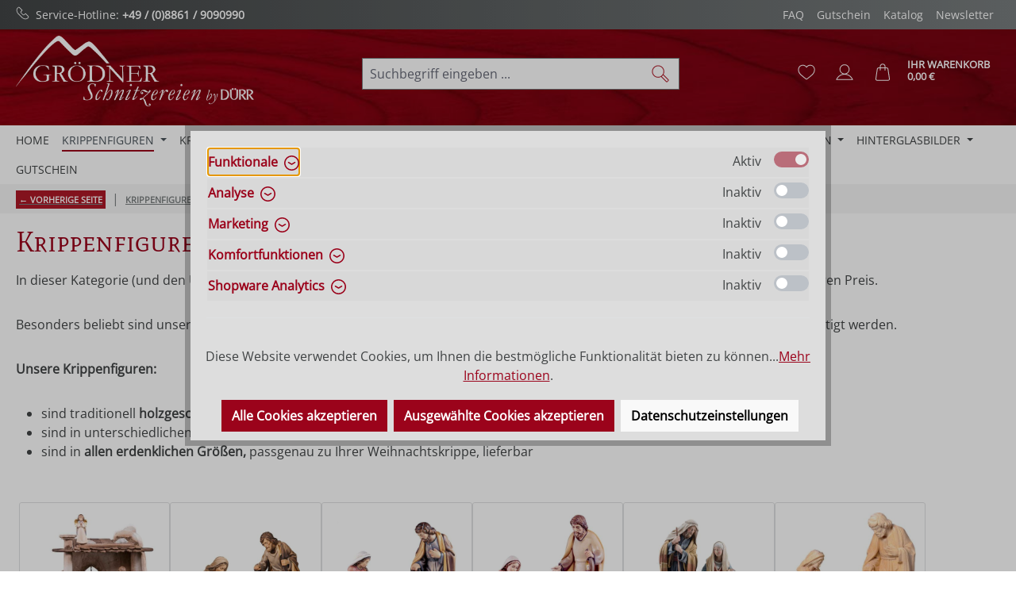

--- FILE ---
content_type: text/html; charset=UTF-8
request_url: https://www.groedner-schnitzereien.de/krippenfiguren/
body_size: 25376
content:
<!DOCTYPE html><html lang="de-DE" itemscope="itemscope" itemtype="https://schema.org/WebPage"><head><meta charset="utf-8"><meta name="viewport" content="width=device-width, initial-scale=1, shrink-to-fit=no"><meta name="author" content=""><meta name="robots" content="index,follow"><meta name="revisit-after" content="15 days"><meta name="keywords" content="krippenfiguren, krippenfiguren holz, krippenfiguren südtirol, grödner krippenfiguren, krippenfiguren grödnertal, krippenfiguren holz südtirol"><meta name="description" content="Krippenfiguren - aus Holz geschnitzt in Südtirol (Grödnertal) ✔ über 125 Serien ✔ viele Größen &amp; Ausführungen erhältlich ✔ top Qualität ▶ sicher online kaufen"><link rel="alternate" type="application/rss+xml" title="Blog Feed" href="/blog.rss" /><meta property="og:url" content="https://www.groedner-schnitzereien.de/krippenfiguren/"><meta property="og:type" content="website"><meta property="og:site_name" content="Grödner Schnitzereien"><meta property="og:title" content="Krippenfiguren (Holz geschnitzt) - sicher online kaufen ✔"><meta property="og:description" content="Krippenfiguren - aus Holz geschnitzt in Südtirol (Grödnertal) ✔ über 125 Serien ✔ viele Größen &amp; Ausführungen erhältlich ✔ top Qualität ▶ sicher online kaufen"><meta property="og:image" content="https://www.groedner-schnitzereien.de/media/d5/89/a2/1628083884/Logo_grödner_2021_weiss.png?ts=1628083884"><meta name="twitter:card" content="summary"><meta name="twitter:site" content="Grödner Schnitzereien"><meta name="twitter:title" content="Krippenfiguren (Holz geschnitzt) - sicher online kaufen ✔"><meta name="twitter:description" content="Krippenfiguren - aus Holz geschnitzt in Südtirol (Grödnertal) ✔ über 125 Serien ✔ viele Größen &amp; Ausführungen erhältlich ✔ top Qualität ▶ sicher online kaufen"><meta name="twitter:image" content="https://www.groedner-schnitzereien.de/media/d5/89/a2/1628083884/Logo_grödner_2021_weiss.png?ts=1628083884"><meta itemprop="copyrightHolder" content="Grödner Schnitzereien"><meta itemprop="copyrightYear" content=""><meta itemprop="isFamilyFriendly" content="true"><meta itemprop="image" content="https://www.groedner-schnitzereien.de/media/d5/89/a2/1628083884/Logo_grödner_2021_weiss.png?ts=1628083884"><meta name="theme-color" content="#fff"><link rel="icon" href="https://www.groedner-schnitzereien.de/media/09/64/b1/1628083961/favicon-32x32.png?ts=1628083961"><link rel="canonical" href="https://www.groedner-schnitzereien.de/krippenfiguren/"><title itemprop="name"> Krippenfiguren (Holz geschnitzt) - sicher online kaufen ✔ </title><link rel="stylesheet" href="https://www.groedner-schnitzereien.de/theme/45185abed52efb06e2670302934b5481/css/all.css?1768927495"> <script>window.features=JSON.parse('\u007B\u0022V6_5_0_0\u0022\u003Atrue,\u0022v6.5.0.0\u0022\u003Atrue,\u0022V6_6_0_0\u0022\u003Atrue,\u0022v6.6.0.0\u0022\u003Atrue,\u0022V6_7_0_0\u0022\u003Atrue,\u0022v6.7.0.0\u0022\u003Atrue,\u0022V6_8_0_0\u0022\u003Afalse,\u0022v6.8.0.0\u0022\u003Afalse,\u0022DISABLE_VUE_COMPAT\u0022\u003Atrue,\u0022disable.vue.compat\u0022\u003Atrue,\u0022ACCESSIBILITY_TWEAKS\u0022\u003Atrue,\u0022accessibility.tweaks\u0022\u003Atrue,\u0022TELEMETRY_METRICS\u0022\u003Afalse,\u0022telemetry.metrics\u0022\u003Afalse,\u0022FLOW_EXECUTION_AFTER_BUSINESS_PROCESS\u0022\u003Afalse,\u0022flow.execution.after.business.process\u0022\u003Afalse,\u0022PERFORMANCE_TWEAKS\u0022\u003Afalse,\u0022performance.tweaks\u0022\u003Afalse,\u0022CACHE_CONTEXT_HASH_RULES_OPTIMIZATION\u0022\u003Afalse,\u0022cache.context.hash.rules.optimization\u0022\u003Afalse,\u0022CACHE_REWORK\u0022\u003Afalse,\u0022cache.rework\u0022\u003Afalse,\u0022DEFERRED_CART_ERRORS\u0022\u003Afalse,\u0022deferred.cart.errors\u0022\u003Afalse,\u0022PRODUCT_ANALYTICS\u0022\u003Afalse,\u0022product.analytics\u0022\u003Afalse,\u0022REPEATED_PAYMENT_FINALIZE\u0022\u003Afalse,\u0022repeated.payment.finalize\u0022\u003Afalse,\u0022METEOR_TEXT_EDITOR\u0022\u003Afalse,\u0022meteor.text.editor\u0022\u003Afalse\u007D');window.gtagActive=true;window.gtagURL='https://www.googletagmanager.com/gtag/js?id=G-VN6LW9NFWY';window.controllerName='navigation';window.actionName='index';window.activeRoute='frontend.navigation.page';window.trackOrders='1';window.gtagTrackingId='G-VN6LW9NFWY';window.dataLayer=window.dataLayer||[];window.gtagConfig={'anonymize_ip':'1','cookie_domain':'none','cookie_prefix':'_swag_ga',};function gtag(){dataLayer.push(arguments);};(()=>{const analyticsStorageEnabled=document.cookie.split(';').some((item)=>item.trim().includes('google-analytics-enabled=1'));const adsEnabled=document.cookie.split(';').some((item)=>item.trim().includes('google-ads-enabled=1'));gtag('consent','default',{'ad_user_data':'denied','ad_storage':'denied','ad_personalization':'denied','analytics_storage':'denied'});const consentUpdate={};if(adsEnabled){consentUpdate.ad_user_data='granted';consentUpdate.ad_storage='granted';consentUpdate.ad_personalization='granted';}
if(analyticsStorageEnabled){consentUpdate.analytics_storage='granted';}
if(Object.keys(consentUpdate).length>0){gtag('consent','update',consentUpdate);}})();window.SemesRefererBreadcrumb=window.SemesRefererBreadcrumb||{};SemesRefererBreadcrumb.baseUrl='https://www.groedner-schnitzereien.de';SemesRefererBreadcrumb.categoryId='ff5853c35e16420ab8050bd24bb96a84';window.useDefaultCookieConsent=true;window.activeNavigationId='ff5853c35e16420ab8050bd24bb96a84';window.activeRoute='frontend.navigation.page';window.activeRouteParameters='\u007B\u0022_httpCache\u0022\u003Atrue,\u0022navigationId\u0022\u003A\u0022ff5853c35e16420ab8050bd24bb96a84\u0022\u007D';window.router={'frontend.cart.offcanvas':'/checkout/offcanvas','frontend.cookie.offcanvas':'/cookie/offcanvas','frontend.cookie.groups':'/cookie/groups','frontend.checkout.finish.page':'/checkout/finish','frontend.checkout.info':'/widgets/checkout/info','frontend.menu.offcanvas':'/widgets/menu/offcanvas','frontend.cms.page':'/widgets/cms','frontend.cms.navigation.page':'/widgets/cms/navigation','frontend.country.country-data':'/country/country-state-data','frontend.app-system.generate-token':'/app-system/Placeholder/generate-token','frontend.gateway.context':'/gateway/context','frontend.cookie.consent.offcanvas':'/cookie/consent-offcanvas','frontend.account.login.page':'/account/login',};window.salesChannelId='a4ede45d438d4756becb23fb5d18435c';window.router['widgets.swag.cmsExtensions.quickview']='/swag/cms-extensions/quickview';window.router['widgets.swag.cmsExtensions.quickview.variant']='/swag/cms-extensions/quickview/variant';window.breakpoints=JSON.parse('\u007B\u0022xs\u0022\u003A0,\u0022sm\u0022\u003A576,\u0022md\u0022\u003A768,\u0022lg\u0022\u003A992,\u0022xl\u0022\u003A1200,\u0022xxl\u0022\u003A1400\u007D');window.customerLoggedInState=0;window.wishlistEnabled=1;window.validationMessages=JSON.parse('\u007B\u0022required\u0022\u003A\u0022Die\u0020Eingabe\u0020darf\u0020nicht\u0020leer\u0020sein.\u0022,\u0022email\u0022\u003A\u0022Ung\\u00fcltige\u0020E\u002DMail\u002DAdresse.\u0020Die\u0020E\u002DMail\u0020ben\\u00f6tigt\u0020das\u0020Format\u0020\\\u0022nutzer\u0040beispiel.de\\\u0022.\u0022,\u0022confirmation\u0022\u003A\u0022Ihre\u0020Eingaben\u0020sind\u0020nicht\u0020identisch.\u0022,\u0022minLength\u0022\u003A\u0022Die\u0020Eingabe\u0020ist\u0020zu\u0020kurz.\u0022,\u0022grecaptcha\u0022\u003A\u0022Bitte\u0020akzeptieren\u0020Sie\u0020die\u0020technisch\u0020erforderlichen\u0020Cookies,\u0020um\u0020die\u0020reCAPTCHA\u002D\\u00dcberpr\\u00fcfung\u0020zu\u0020erm\\u00f6glichen.\u0022\u007D');window.themeJsPublicPath='https://www.groedner-schnitzereien.de/theme/45185abed52efb06e2670302934b5481/js/';window.mollie_javascript_use_shopware='0';(function(){window.acrisCookiePrivacy={a:'_||_',c:'_dd_s_||_paypal-google-pay-cookie-key_||_paypal-google-pay-cookie-key_||_cookie-config-hash_||_cookie-preference|acris_cookie_acc_||_paypal-cookie-key_||_csrf.*_||_^session-.*_||_paypalplus_session_v2|PYPF|paypal-offers.+_||_acris_cookie_first_activated_||_timezone_||_acris_cookie_landing_page|acris_cookie_referrer_||__GRECAPTCHA_||_sw-cache-hash|sw-currency|sw-states_||_sf_redirect_||_googtrans_||_language_||_PHPSESSID_||_acrisImportExportCookie',r:'youtube-video_||__dd_s_||_google-ads-enabled_||_paypal-google-pay-cookie-key_||_paypal-google-pay-cookie-key_||__swa_consent_enabled_||_cookie-config-hash_||_vimeo-video_||_cookie-preference|acris_cookie_acc_||_wishlist-enabled_||_paypal-cookie-key_||_csrf.*_||__uetsid_||_tawk.+|twk_.+|_tawk.+|__tawk.+|Tawk.*_||_google-analytics-enabled_||_^session-.*_||_paypalplus_session_v2|PYPF|paypal-offers.+_||__gcl_au_||_cto_bundle|cto_idcpy|cto_lwid|criteo_write_test|cto_tld_test|cto_.*|criteo_.*_||_acris_cookie_first_activated_||__ym_uid|_ym_d|_ym_isad__ym_metrika_enabled|yabs-sid|_ym_debug|_ym_mp2_substs|_ym_visorc_.*|_ym_hostIndex|_ym_mp2_track|yandexuid|_ym_metrika_enabled|_ym_wasSynced|_ym_isad_||_timezone_||_acris_cookie_landing_page|acris_cookie_referrer_||_fr|_fbp|tr|_fbc_||__GRECAPTCHA_||__pk_id.*|_pk_ref.*|_pk_ses.*|_pk_cvar.*|_pk_hsr.*|piwik_ignore.*|pk_testcookie.+|mtm_consent_removed|matomo_ignore|matomo_sessid|MATOMO_SESSID_||__ga|_gid|_gat_.+|_dc_gtm_UA-.+|ga-disable-UA-.+|__utm(a|b|c|d|t|v|x|z)|_gat|_swag_ga_.*|_gac.*|_ga.*_||_ioam2018_||_sw-cache-hash|sw-currency|sw-states',i:'',s:[],init:function(){this.c=this.c.split(this.a),this.r=this.r.split(this.a),this.rd(),this.ccs()},ccs:function(){var t,i,e=document.cookie.split(";");for(t=0;t<e.length;t++)i=e[t].trim(),this.gcnov(i),this.cca(i,!0)},rd:function(){var t=Object.getOwnPropertyDescriptor(Document.prototype,"cookie")||Object.getOwnPropertyDescriptor(HTMLDocument.prototype,"cookie");t&&Object.defineProperty(document,"cookie",{get:function(){return t.get.call(document)},set:function(i){var e=acrisCookiePrivacy.cca(i);return!1===e||t.set.call(document,e)}})},cca:function(t,i=!1){var e=this.gcnov(t);return!!e&&(this.ceip(t)?t:!0===this.cia(this.c,e,t)?t:(!1===this.cia(this.r,e,t)&&this.gtkc(e),!0===i?(this.ucbv(t),t):this.grecn(t)))},gcnov:function(t){var i=t.split("=")[0];return!!i&&(i=i.trim())},remeberCookieValue:function(t,i){if(this.s[t]){if(!1!==this.s[t].includes(i))return;for(var e=0;e<this.s[t].length;e++)if(this.gcnov(this.s[t][e])===this.gcnov(i))return;this.s[t].push(i)}else this.s[t]=[],this.s[t].push(i)},acceptAllKnownCookies:function(){this.c=this.r},allowCookieByName:function(t){var i=this.s[t];if(-1===this.c.indexOf(t)&&this.c.push(t),i)for(var e=0;e<i.length;e++)document.cookie=i[e]},denyCookieByName:function(t){var i=this.s[t],ioc=this.c.indexOf(i);if(ioc>-1){this.c.splice(ioc,1);}if(i)for(var e=0;e<i.length;e++)this.ucbv(i[e])},ceip:function(t){if(this.iarc(t))return!0;var i,e=this.gced(t);return!!e&&(i=new Date(e),!!this.ivd(i)&&i<new Date)},gced:function(t){var i=t.split("expires=")[1];return!!i&&i.split(";")[0]},ivd:function(t){return t instanceof Date&&!isNaN(t)},iarc:function(t){return-1!==t.indexOf("2001 01:20:25")},cia:function(t,i,e){var n,r;for(r=0;r<t.length;r++){try{if(t[r]&&(n=new RegExp("^("+t[r]+")$","g"),t[r]===i||i.match(n)))return this.remeberCookieValue(t[r],e),!0;}catch(e){}}return!1},gtkc:function(t){this.r.push(t);if(!this.i)return;var i=new XMLHttpRequest;i.open("GET",this.i+"?c="+t,!0),i.send()},grecn:function(t){if(!t)return t;var i,e=t.split(";"),n=e[0].trim(),r="",c="";if(!n)return!1;for(i=0;i<e.length;i++)-1!==e[i].indexOf("path=")?r=" "+e[i].trim()+";":-1!==e[i].indexOf("domain=")&&(c=" "+e[i].trim()+";");return n+"; expires=Wed, 03 Jan 2001 01:20:25 GMT;"+r+c},ucbv:function(t){if(!t)return t;var i,e,n=t.split(";"),r=n[0].trim(),c="",s="",o=location.hostname.split("."),h=o.shift(),a=o.join(".");if(!r)return!1;for(e=0;e<n.length;e++)-1!==n[e].indexOf("path=")?c=" "+n[e].trim()+";":-1!==n[e].indexOf("domain=")&&(s=" "+n[e].trim()+";");i=r+"; expires=Wed, 03 Jan 2001 01:20:25 GMT;"+c,this.sc(i+s),this.sc(i),a&&this.sc(r+"; expires=Wed, 03 Jan 2001 01:20:25 GMT; domain="+a+";"),h&&this.sc(r+"; expires=Wed, 03 Jan 2001 01:20:25 GMT; domain="+h+"."+a+";")},sc:function(t){document.cookie=t}};window.acrisCookiePrivacy.init();})();</script> <script src="https://www.groedner-schnitzereien.de/theme/45185abed52efb06e2670302934b5481/js/storefront/storefront.js?1768927495" defer></script><script src="https://www.groedner-schnitzereien.de/theme/45185abed52efb06e2670302934b5481/js/netzp-power-pack6/netzp-power-pack6.js?1768927495" defer></script><script src="https://www.groedner-schnitzereien.de/theme/45185abed52efb06e2670302934b5481/js/swag-pay-pal/swag-pay-pal.js?1768927495" defer></script><script src="https://www.groedner-schnitzereien.de/theme/45185abed52efb06e2670302934b5481/js/netzp-blog6/netzp-blog6.js?1768927495" defer></script><script src="https://www.groedner-schnitzereien.de/theme/45185abed52efb06e2670302934b5481/js/loyxx-s-w6-category-tree-teaser/loyxx-s-w6-category-tree-teaser.js?1768927495" defer></script><script src="https://www.groedner-schnitzereien.de/theme/45185abed52efb06e2670302934b5481/js/acris-cookie-consent-c-s/acris-cookie-consent-c-s.js?1768927495" defer></script><script src="https://www.groedner-schnitzereien.de/theme/45185abed52efb06e2670302934b5481/js/cbax-modul-sticky-menu/cbax-modul-sticky-menu.js?1768927495" defer></script><script src="https://www.groedner-schnitzereien.de/theme/45185abed52efb06e2670302934b5481/js/swag-cms-extensions/swag-cms-extensions.js?1768927495" defer></script><script src="https://www.groedner-schnitzereien.de/theme/45185abed52efb06e2670302934b5481/js/solid-advanced-slider-elements/solid-advanced-slider-elements.js?1768927495" defer></script><script src="https://www.groedner-schnitzereien.de/theme/45185abed52efb06e2670302934b5481/js/pickware-dhl/pickware-dhl.js?1768927495" defer></script><script src="https://www.groedner-schnitzereien.de/theme/45185abed52efb06e2670302934b5481/js/pickware-shipping-bundle/pickware-shipping-bundle.js?1768927495" defer></script><script src="https://www.groedner-schnitzereien.de/theme/45185abed52efb06e2670302934b5481/js/semes-referer-breadcrumb/semes-referer-breadcrumb.js?1768927495" defer></script><script src="https://www.groedner-schnitzereien.de/bundles/molliepayments/mollie-payments.js?1768465410" defer></script></head><body class="is-ctl-navigation is-act-index is-active-route-frontend-navigation-page"><div id="page-top" class="skip-to-content bg-primary-subtle text-primary-emphasis overflow-hidden" tabindex="-1"><div class="container skip-to-content-container d-flex justify-content-center visually-hidden-focusable"><a href="#content-main" class="skip-to-content-link d-inline-flex text-decoration-underline m-1 p-2 fw-bold gap-2"> Zum Hauptinhalt springen </a><a href="#header-main-search-input" class="skip-to-content-link d-inline-flex text-decoration-underline m-1 p-2 fw-bold gap-2 d-none d-sm-block"> Zur Suche springen </a><a href="#main-navigation-menu" class="skip-to-content-link d-inline-flex text-decoration-underline m-1 p-2 fw-bold gap-2 d-none d-lg-block"> Zur Hauptnavigation springen </a></div></div><noscript class="noscript-main"><div role="alert" aria-live="polite" class="alert alert-info d-flex align-items-center"> <span class="icon icon-info" aria-hidden="true"><svg xmlns="http://www.w3.org/2000/svg" xmlns:xlink="http://www.w3.org/1999/xlink" width="24" height="24" viewBox="0 0 24 24"><defs><path d="M12 7c.5523 0 1 .4477 1 1s-.4477 1-1 1-1-.4477-1-1 .4477-1 1-1zm1 9c0 .5523-.4477 1-1 1s-1-.4477-1-1v-5c0-.5523.4477-1 1-1s1 .4477 1 1v5zm11-4c0 6.6274-5.3726 12-12 12S0 18.6274 0 12 5.3726 0 12 0s12 5.3726 12 12zM12 2C6.4772 2 2 6.4772 2 12s4.4772 10 10 10 10-4.4772 10-10S17.5228 2 12 2z" id="icons-default-info" /></defs><use xlink:href="#icons-default-info" fill="#758CA3" fill-rule="evenodd" /></svg></span> <div class="alert-content-container"> Um unseren Shop in vollem Umfang nutzen zu können, empfehlen wir Ihnen Javascript in Ihrem Browser zu aktivieren. </div></div></noscript><div class="duerr-header-complete"><div class="duerr-conversion-header"><div class="d-flex flex-wrap justify-content-between align-items-center container"><div class="usps"><ul class="list-group list-group-horizontal-md"><li class="list-group-item"><img src="/media/99/d7/3a/1632842795/icon-phone-color-white.svg" class="icon icon-phone mr-2">Service-Hotline: <b><a href="tel:+4988619090990">+49 / (0)8861 / 9090990</a></b></li></ul></div><div class="menu"><nav class="navbar navbar-expand"><ul class="navbar-nav"><li class="nav-item"><a class="nav-link" href="/informationen/haeufige-fragen/ "> FAQ </a></li><li class="nav-item"><a class="nav-link" href="/gutschein/"> Gutschein </a></li><li class="nav-item"><a class="nav-link" href="https://www.groedner-schnitzereien.de/informationen/katalog/"> Katalog </a></li><li class="nav-item"><a class="nav-link" href="/informationen/newsletter/"> Newsletter </a></li></ul></nav></div></div></div><header class="header-main"><div class="container"><div class="top-bar d-none d-lg-block"></div><div class="row align-items-center header-row"><div class="col-12 col-lg-auto header-logo-col pb-sm-2 my-3 m-lg-0"><div class="header-logo-main text-center"><a class="header-logo-main-link" href="/" title="Zur Startseite gehen"><picture class="header-logo-picture d-block m-auto"><img src="https://www.groedner-schnitzereien.de/media/d5/89/a2/1628083884/Logo_gro%CC%88dner_2021_weiss.png?ts=1628083884" alt="Zur Startseite gehen" class="img-fluid header-logo-main-img"></picture></a></div></div><div class="col-12 order-2 col-sm order-sm-1 header-search-col"><div class="row"><div class="col-sm-auto d-none d-sm-block d-lg-none"><div class="nav-main-toggle"> <button class="btn nav-main-toggle-btn header-actions-btn" type="button" data-off-canvas-menu="true" aria-label="Menü"> <span class="icon icon-stack" aria-hidden="true"><svg xmlns="http://www.w3.org/2000/svg" xmlns:xlink="http://www.w3.org/1999/xlink" width="24" height="24" viewBox="0 0 24 24"><defs><path d="M3 13c-.5523 0-1-.4477-1-1s.4477-1 1-1h18c.5523 0 1 .4477 1 1s-.4477 1-1 1H3zm0-7c-.5523 0-1-.4477-1-1s.4477-1 1-1h18c.5523 0 1 .4477 1 1s-.4477 1-1 1H3zm0 14c-.5523 0-1-.4477-1-1s.4477-1 1-1h18c.5523 0 1 .4477 1 1s-.4477 1-1 1H3z" id="icons-default-stack" /></defs><use xlink:href="#icons-default-stack" fill="#758CA3" fill-rule="evenodd" /></svg></span> </button> </div></div><div class="col"><div class="collapse" id="searchCollapse"><div class="header-search my-2 m-sm-auto"><form action="/search" method="get" data-search-widget="true" data-search-widget-options="{&quot;searchWidgetMinChars&quot;:3}" data-url="/suggest?search=" class="header-search-form js-search-form"><div class="input-group"><input type="search" id="header-main-search-input" name="search" class="form-control header-search-input" autocomplete="off" autocapitalize="off" placeholder="Suchbegriff eingeben ..." aria-label="Suchbegriff eingeben ..." role="combobox" aria-autocomplete="list" aria-controls="search-suggest-listbox" aria-expanded="false" aria-describedby="search-suggest-result-info" value=""> <button type="submit" class="btn header-search-btn" aria-label="Suchen"> <span class="header-search-icon"> <span class="icon icon-search" aria-hidden="true"><?xml version="1.0" encoding="UTF-8"?><svg version="1.1" xmlns="http://www.w3.org/2000/svg" xmlns:xlink="http://www.w3.org/1999/xlink" x="0px" y="0px" viewBox="0 0 100 100" style="enable-background:new 0 0 100 100;" xml:space="preserve"><g><path d="M96.8,82.9L67.9,53.9c2.8-5,4.3-10.8,4.3-16.9C72.2,17.6,56.4,1.8,37,1.8S1.7,17.6,1.7,37 c0,19.4,15.8,35.2,35.2,35.2c6.1,0,11.9-1.6,16.9-4.3l28.9,28.9c1,1,2.4,1.6,3.8,1.6c1.4,0,2.7-0.5,3.8-1.6l6.4-6.4 C98.9,88.4,98.9,85,96.8,82.9z M6.4,37C6.4,20.2,20.1,6.4,37,6.4S67.6,20.2,67.6,37c0,16.9-13.7,30.6-30.6,30.6S6.4,53.9,6.4,37z M93.5,87.2l-6.4,6.4c-0.3,0.3-0.8,0.3-1,0L57.9,65.4c2.8-2.1,5.4-4.6,7.5-7.5l28.2,28.2C93.8,86.4,93.8,86.9,93.5,87.2z" /></g><use xlink:href="#icons-default-search-duerr" fill="#AE1927" fill-rule="evenodd" /></svg></span> </span> </button> <button class="btn header-close-btn js-search-close-btn d-none" type="button" aria-label="Die Dropdown-Suche schließen"> <span class="header-close-icon"> <span class="icon icon-x" aria-hidden="true"><svg xmlns="http://www.w3.org/2000/svg" xmlns:xlink="http://www.w3.org/1999/xlink" width="24" height="24" viewBox="0 0 24 24"><defs><path d="m10.5858 12-7.293-7.2929c-.3904-.3905-.3904-1.0237 0-1.4142.3906-.3905 1.0238-.3905 1.4143 0L12 10.5858l7.2929-7.293c.3905-.3904 1.0237-.3904 1.4142 0 .3905.3906.3905 1.0238 0 1.4143L13.4142 12l7.293 7.2929c.3904.3905.3904 1.0237 0 1.4142-.3906.3905-1.0238.3905-1.4143 0L12 13.4142l-7.2929 7.293c-.3905.3904-1.0237.3904-1.4142 0-.3905-.3906-.3905-1.0238 0-1.4143L10.5858 12z" id="icons-default-x" /></defs><use xlink:href="#icons-default-x" fill="#758CA3" fill-rule="evenodd" /></svg></span> </span> </button> </div></form></div></div></div></div></div><div class="col-12 order-1 col-sm-auto order-sm-2 header-actions-col"><div class="row g-0"><div class="col d-sm-none"><div class="menu-button"> <button class="btn nav-main-toggle-btn header-actions-btn" type="button" data-off-canvas-menu="true" aria-label="Menü"> <span class="icon icon-stack" aria-hidden="true"><svg xmlns="http://www.w3.org/2000/svg" xmlns:xlink="http://www.w3.org/1999/xlink" width="24" height="24" viewBox="0 0 24 24"><use xlink:href="#icons-default-stack" fill="#758CA3" fill-rule="evenodd" /></svg></span> </button> </div></div><div class="col-auto d-sm-none"><div class="search-toggle"> <button class="btn header-actions-btn search-toggle-btn js-search-toggle-btn collapsed" type="button" data-bs-toggle="collapse" data-bs-target="#searchCollapse" aria-expanded="false" aria-controls="searchCollapse" aria-label="Suchen"> <span class="icon icon-search" aria-hidden="true"><?xml version="1.0" encoding="UTF-8"?><svg version="1.1" xmlns="http://www.w3.org/2000/svg" xmlns:xlink="http://www.w3.org/1999/xlink" x="0px" y="0px" viewBox="0 0 100 100" style="enable-background:new 0 0 100 100;" xml:space="preserve"><g><path d="M96.8,82.9L67.9,53.9c2.8-5,4.3-10.8,4.3-16.9C72.2,17.6,56.4,1.8,37,1.8S1.7,17.6,1.7,37 c0,19.4,15.8,35.2,35.2,35.2c6.1,0,11.9-1.6,16.9-4.3l28.9,28.9c1,1,2.4,1.6,3.8,1.6c1.4,0,2.7-0.5,3.8-1.6l6.4-6.4 C98.9,88.4,98.9,85,96.8,82.9z M6.4,37C6.4,20.2,20.1,6.4,37,6.4S67.6,20.2,67.6,37c0,16.9-13.7,30.6-30.6,30.6S6.4,53.9,6.4,37z M93.5,87.2l-6.4,6.4c-0.3,0.3-0.8,0.3-1,0L57.9,65.4c2.8-2.1,5.4-4.6,7.5-7.5l28.2,28.2C93.8,86.4,93.8,86.9,93.5,87.2z" /></g><use xlink:href="#icons-default-search-duerr" fill="#AE1927" fill-rule="evenodd" /></svg></span> </button> </div></div><div class="col-auto"><div class="header-wishlist"><a class="btn header-wishlist-btn header-actions-btn" href="/wishlist" title="Merkzettel" aria-labelledby="wishlist-basket-live-area"> <span class="header-wishlist-icon"> <span class="icon icon-heart" aria-hidden="true"><?xml version="1.0" encoding="UTF-8"?><svg version="1.1" xmlns="http://www.w3.org/2000/svg" xmlns:xlink="http://www.w3.org/1999/xlink" x="0px" y="0px" viewBox="0 0 100 100" style="enable-background:new 0 0 100 100;" xml:space="preserve"><path d="M98.4,33.6L98.4,33.6c-0.2-5.3-2-10.8-4.9-14.5c-2.1-2.8-4.2-5.2-7.5-7.1c-5-3-10.1-4.4-15.2-4.4 c-6.4,0-12.5,2.4-17.6,7c-1.2,1-2.1,2.1-3,3.2c-0.8-1.1-1.8-2.2-3-3.2c-5.1-4.5-11.2-7-17.6-7c-5.1,0-10.2,1.5-15.1,4.3 C11.2,13.8,9.1,16.3,7,19c-2.9,3.8-4.8,9.3-5,14.6C1.9,38.2,2.3,42.2,3.3,46c1.2,4.7,3.5,9.3,6.8,13.6c3.4,4.5,7.6,8,11.7,11.4 c1.5,1.2,3.1,2.5,4.5,3.8c2.6,2.3,7.4,6.2,12.2,9.9c2.8,2.1,4.8,3.7,6.3,4.7c3.3,2.4,4.2,2.8,4.7,3c0.2,0.1,0.5,0.1,0.7,0.1l0,0l0,0 c0.2,0,0.4,0,0.7-0.1c0.5-0.2,1.4-0.5,4.7-2.9c1.5-1,3.5-2.6,6.3-4.7c4.8-3.7,9.6-7.6,12.2-9.9c1.5-1.3,3-2.6,4.5-3.8l0,0 c4.1-3.4,8.2-6.8,11.7-11.4c3.3-4.3,5.6-8.9,6.8-13.6C98.2,42.2,98.6,38.2,98.4,33.6z M92.7,44.9c-1.1,4.1-3.1,8.2-6,12 c-3.1,4.1-7.1,7.4-10.9,10.6l0,0c-1.5,1.3-3.1,2.6-4.6,3.9c-2.5,2.3-7.2,6.1-11.9,9.7c-2.7,2.1-4.7,3.6-6.2,4.6l0,0 c-1.3,1-2.2,1.5-2.7,1.9c-0.5-0.3-1.4-0.9-2.7-1.9l0,0c-1.4-1-3.4-2.5-6.2-4.6c-4.7-3.6-9.4-7.4-11.9-9.7c-1.5-1.4-3.1-2.7-4.7-4 C21,64.2,17.1,60.9,14,56.8c-2.9-3.8-4.9-7.9-6-12c-0.9-3.3-1.2-7-1.1-11.1c0.2-4.4,1.6-8.8,4-11.9c2-2.5,3.6-4.5,6.2-6 c4.2-2.5,8.5-3.7,12.8-3.7c5.3,0,10.3,2,14.5,5.8c1.7,1.5,2.8,3.1,4.2,5c0.4,0.6,1.1,1,1.9,1l0,0c0.8,0,1.5-0.4,1.9-1 c1.3-1.9,2.5-3.5,4.2-5c4.2-3.8,9.3-5.8,14.5-5.8c4.3,0,8.6,1.3,12.8,3.7c2.6,1.5,4.2,3.4,6.2,6c2.3,3,3.8,7.4,4,11.9 C93.9,37.9,93.6,41.5,92.7,44.9z" /><use xlink:href="#icons-default-heart-duerr" fill="#787D7E" fill-rule="evenodd" /></svg></span> </span> <span class="badge bg-primary header-wishlist-badge" id="wishlist-basket" data-wishlist-storage="true" data-wishlist-storage-options="{&quot;listPath&quot;:&quot;\/wishlist\/list&quot;,&quot;mergePath&quot;:&quot;\/wishlist\/merge&quot;,&quot;pageletPath&quot;:&quot;\/wishlist\/merge\/pagelet&quot;}" data-wishlist-widget="true" data-wishlist-widget-options="{&quot;showCounter&quot;:true}" aria-labelledby="wishlist-basket-live-area"></span> <span class="visually-hidden" id="wishlist-basket-live-area" data-wishlist-live-area-text="Du hast %counter% Produkte auf dem Merkzettel" aria-live="polite"></span> </a></div></div><div class="col-auto"><div class="account-menu"><div class="dropdown"> <button class="btn account-menu-btn header-actions-btn" type="button" id="accountWidget" data-account-menu="true" data-bs-toggle="dropdown" aria-haspopup="true" aria-expanded="false" aria-label="Ihr Konto" title="Ihr Konto"> <span class="icon icon-avatar" aria-hidden="true"><?xml version="1.0" encoding="UTF-8"?><svg version="1.1" xmlns="http://www.w3.org/2000/svg" xmlns:xlink="http://www.w3.org/1999/xlink" x="0px" y="0px" viewBox="0 0 100 100" style="enable-background:new 0 0 100 100;" xml:space="preserve"><path d="M98.2,91.7c-3.9-9.4-10.4-17.4-18.9-23.2c-5.8-4-12.3-6.7-19.1-8c10.7-4.1,18.4-14.5,18.4-26.7 C78.6,18,65.8,5.1,50,5.1S21.4,18,21.4,33.7c0,12.2,7.6,22.6,18.4,26.7c-6.8,1.4-13.3,4.1-19.1,8c-8.5,5.8-15,13.8-18.9,23.2 c-0.3,0.7-0.2,1.5,0.2,2.2c0.4,0.6,1.2,1,1.9,1h92.2c0.8,0,1.5-0.4,1.9-1C98.4,93.2,98.5,92.4,98.2,91.7z M26,33.7 c0-13.2,10.7-24,24-24s24,10.7,24,24c0,13.2-10.7,24-24,24S26,46.9,26,33.7z M7.5,90.2c8-16,24.4-26.1,42.5-26.1 s34.4,10.2,42.5,26.1H7.5z" /><use xlink:href="#icons-default-avatar-duerr" fill="#787D7E" fill-rule="evenodd" /></svg></span> </button> <div class="dropdown-menu dropdown-menu-end account-menu-dropdown js-account-menu-dropdown" aria-labelledby="accountWidget"><div class="offcanvas-header"> <button class="btn btn-secondary offcanvas-close js-offcanvas-close"> <span class="icon icon-x icon-sm" aria-hidden="true"><svg xmlns="http://www.w3.org/2000/svg" xmlns:xlink="http://www.w3.org/1999/xlink" width="24" height="24" viewBox="0 0 24 24"><use xlink:href="#icons-default-x" fill="#758CA3" fill-rule="evenodd" /></svg></span> Menü schließen </button> </div><div class="offcanvas-body"><div class="account-menu"><div class="dropdown-header account-menu-header"> Ihr Konto </div><div class="account-menu-login"><a href="/account/login" title="Anmelden" class="btn btn-primary account-menu-login-button"> Anmelden </a><div class="account-menu-register"> oder <a href="/account/login" title="Registrieren"> registrieren </a></div></div><div class="account-menu-links"><div class="header-account-menu"><div class="card account-menu-inner"><nav class="list-group list-group-flush account-aside-list-group"><a href="/account" title="Übersicht" class="list-group-item list-group-item-action account-aside-item"> Übersicht </a><a href="/account/profile" title="Persönliches Profil" class="list-group-item list-group-item-action account-aside-item"> Persönliches Profil </a><a href="/account/address" title="Adressen" class="list-group-item list-group-item-action account-aside-item"> Adressen </a><a href="/account/order" title="Bestellungen" class="list-group-item list-group-item-action account-aside-item"> Bestellungen </a></nav></div></div></div></div></div></div></div></div></div><div class="col-auto"><div class="header-cart" data-off-canvas-cart="true"><a class="btn header-cart-btn header-actions-btn" href="/checkout/cart" data-cart-widget="true" title="Warenkorb" aria-labelledby="cart-widget-aria-label" aria-haspopup="true"> <span class="header-cart-icon"> <span class="icon icon-bag" aria-hidden="true"><?xml version="1.0" encoding="UTF-8"?><svg version="1.1" xmlns="http://www.w3.org/2000/svg" xmlns:xlink="http://www.w3.org/1999/xlink" x="0px" y="0px" viewBox="0 0 100 100" style="enable-background:new 0 0 100 100;" xml:space="preserve"><path d="M91.2,87.5l-8-54.4l0-0.1c-0.3-5.6-4.6-10-9.8-10h-7.1v-5.5c0-9-7.3-16.3-16.3-16.3c-9,0-16.3,7.3-16.3,16.3 v5.5h-7.1c-5.2,0-9.5,4.4-9.8,10l0,0.1l-8,54.4c0,0.2-0.1,0.5-0.1,0.7v0.2c0,2.7,0.7,4.9,2,6.7c1.7,2.3,4.2,3.5,7,3.5h64.4 c2.9,0,5.4-1.2,7-3.5c1.3-1.8,2-4.1,2-6.7v-0.2C91.2,88,91.2,87.8,91.2,87.5z M38.4,17.5c0-6.4,5.2-11.6,11.6-11.6 c6.4,0,11.6,5.2,11.6,11.6v5.5H38.4V17.5z M86.6,88.4c0,1.7-0.4,3-1.1,4c-0.8,1.1-1.9,1.6-3.3,1.6H17.8c-1.4,0-2.5-0.6-3.3-1.6 c-0.7-1-1.1-2.3-1.1-4v-0.2c0,0,0,0,0-0.1l8-54.4c0,0,0-0.1,0-0.1l0-0.2c0,0,0-0.1,0-0.1c0.2-3.2,2.5-5.6,5.2-5.6h7.1v10.7 c0,1.3,1,2.3,2.3,2.3c1.3,0,2.3-1,2.3-2.3V27.7h23.2v10.7c0,1.3,1,2.3,2.3,2.3c1.3,0,2.3-1,2.3-2.3V27.7h7.1c2.7,0,5,2.5,5.2,5.6 c0,0,0,0.1,0,0.1l0,0.2c0,0,0,0.1,0,0.1l8,54.4c0,0,0,0,0,0.1V88.4z" /><use xlink:href="#icons-default-bag-duerr" fill="#787D7E" fill-rule="evenodd" /></svg></span> </span> <span class="header-cart-total d-none d-sm-inline-block ms-sm-2"><div class="duerr-header-cart-txt">Ihr Warenkorb</div><div class="duerr-header-cart-price">0,00 €</div></span> <span class="visually-hidden" id="cart-widget-aria-label"> Warenkorb enthält 0 Positionen. Der Gesamtwert beträgt 0,00 €. </span> </a></div></div></div></div></div></div></header></div><nav class="navigation-sticky"><div class="container"><div class="row align-items-center header-row"><div class="col-12 col-lg-auto header-logo-col"><div class="header-logo-main"><a class="header-logo-main-link sticky-logo" href="/" title="Zur Startseite gehen"><picture><img src="/media/c6/75/6b/1695237620/Logo_grödner_2021_weiss-sticky.png" alt="Zur Startseite gehen" class="sticky-logo-main-img"/></picture></a></div></div><div class="col-12 order-2 col-sm order-sm-1 header-search-col"><div class="row"><div class="col-sm-auto d-none d-sm-block d-lg-none"><div class="nav-main-toggle"> <button class="btn nav-main-toggle-btn header-actions-btn" type="button" data-off-canvas-menu="true" aria-label="Menü"> <span class="icon icon-stack" aria-hidden="true"><svg xmlns="http://www.w3.org/2000/svg" xmlns:xlink="http://www.w3.org/1999/xlink" width="24" height="24" viewBox="0 0 24 24"><use xlink:href="#icons-default-stack" fill="#758CA3" fill-rule="evenodd" /></svg></span> </button> </div></div><div class="col"><div class="collapse" id="searchCollapse"><div class="header-search my-2 m-sm-auto"><form action="/search" method="get" data-search-widget="true" data-search-widget-options="{&quot;searchWidgetMinChars&quot;:3}" data-url="/suggest?search=" class="header-search-form js-search-form"><div class="input-group"><input type="search" id="header-main-search-input" name="search" class="form-control header-search-input" autocomplete="off" autocapitalize="off" placeholder="Suchbegriff eingeben ..." aria-label="Suchbegriff eingeben ..." role="combobox" aria-autocomplete="list" aria-controls="search-suggest-listbox" aria-expanded="false" aria-describedby="search-suggest-result-info" value=""> <button type="submit" class="btn header-search-btn" aria-label="Suchen"> <span class="header-search-icon"> <span class="icon icon-search" aria-hidden="true"><?xml version="1.0" encoding="UTF-8"?><svg version="1.1" xmlns="http://www.w3.org/2000/svg" xmlns:xlink="http://www.w3.org/1999/xlink" x="0px" y="0px" viewBox="0 0 100 100" style="enable-background:new 0 0 100 100;" xml:space="preserve"><g><path d="M96.8,82.9L67.9,53.9c2.8-5,4.3-10.8,4.3-16.9C72.2,17.6,56.4,1.8,37,1.8S1.7,17.6,1.7,37 c0,19.4,15.8,35.2,35.2,35.2c6.1,0,11.9-1.6,16.9-4.3l28.9,28.9c1,1,2.4,1.6,3.8,1.6c1.4,0,2.7-0.5,3.8-1.6l6.4-6.4 C98.9,88.4,98.9,85,96.8,82.9z M6.4,37C6.4,20.2,20.1,6.4,37,6.4S67.6,20.2,67.6,37c0,16.9-13.7,30.6-30.6,30.6S6.4,53.9,6.4,37z M93.5,87.2l-6.4,6.4c-0.3,0.3-0.8,0.3-1,0L57.9,65.4c2.8-2.1,5.4-4.6,7.5-7.5l28.2,28.2C93.8,86.4,93.8,86.9,93.5,87.2z" /></g><use xlink:href="#icons-default-search-duerr" fill="#AE1927" fill-rule="evenodd" /></svg></span> </span> </button> <button class="btn header-close-btn js-search-close-btn d-none" type="button" aria-label="Die Dropdown-Suche schließen"> <span class="header-close-icon"> <span class="icon icon-x" aria-hidden="true"><svg xmlns="http://www.w3.org/2000/svg" xmlns:xlink="http://www.w3.org/1999/xlink" width="24" height="24" viewBox="0 0 24 24"><use xlink:href="#icons-default-x" fill="#758CA3" fill-rule="evenodd" /></svg></span> </span> </button> </div></form></div></div></div></div></div><div class="col-12 order-1 col-sm-auto order-sm-2 header-actions-col"><div class="row g-0"><div class="col d-sm-none"><div class="menu-button"> <button class="btn nav-main-toggle-btn header-actions-btn" type="button" data-off-canvas-menu="true" aria-label="Menü"> <span class="icon icon-stack" aria-hidden="true"><svg xmlns="http://www.w3.org/2000/svg" xmlns:xlink="http://www.w3.org/1999/xlink" width="24" height="24" viewBox="0 0 24 24"><use xlink:href="#icons-default-stack" fill="#758CA3" fill-rule="evenodd" /></svg></span> </button> </div></div><div class="col-auto d-sm-none"><div class="search-toggle"> <button class="btn header-actions-btn search-toggle-btn js-search-toggle-btn collapsed" type="button" data-bs-toggle="collapse" data-bs-target="#searchCollapse" aria-expanded="false" aria-controls="searchCollapse" aria-label="Suchen"> <span class="icon icon-search" aria-hidden="true"><svg xmlns="http://www.w3.org/2000/svg" xmlns:xlink="http://www.w3.org/1999/xlink" width="24" height="24" viewBox="0 0 24 24"><defs><path d="M10.0944 16.3199 4.707 21.707c-.3905.3905-1.0237.3905-1.4142 0-.3905-.3905-.3905-1.0237 0-1.4142L8.68 14.9056C7.6271 13.551 7 11.8487 7 10c0-4.4183 3.5817-8 8-8s8 3.5817 8 8-3.5817 8-8 8c-1.8487 0-3.551-.627-4.9056-1.6801zM15 16c3.3137 0 6-2.6863 6-6s-2.6863-6-6-6-6 2.6863-6 6 2.6863 6 6 6z" id="icons-default-search" /></defs><use xlink:href="#icons-default-search" fill="#758CA3" fill-rule="evenodd" /></svg></span> </button> </div></div><div class="col-auto"><div class="header-wishlist"><a class="btn header-wishlist-btn header-actions-btn" href="/wishlist" title="Merkzettel" aria-label="Merkzettel"> <span class="header-wishlist-icon"> <span class="icon icon-heart" aria-hidden="true"><?xml version="1.0" encoding="UTF-8"?><svg version="1.1" xmlns="http://www.w3.org/2000/svg" xmlns:xlink="http://www.w3.org/1999/xlink" x="0px" y="0px" viewBox="0 0 100 100" style="enable-background:new 0 0 100 100;" xml:space="preserve"><path d="M98.4,33.6L98.4,33.6c-0.2-5.3-2-10.8-4.9-14.5c-2.1-2.8-4.2-5.2-7.5-7.1c-5-3-10.1-4.4-15.2-4.4 c-6.4,0-12.5,2.4-17.6,7c-1.2,1-2.1,2.1-3,3.2c-0.8-1.1-1.8-2.2-3-3.2c-5.1-4.5-11.2-7-17.6-7c-5.1,0-10.2,1.5-15.1,4.3 C11.2,13.8,9.1,16.3,7,19c-2.9,3.8-4.8,9.3-5,14.6C1.9,38.2,2.3,42.2,3.3,46c1.2,4.7,3.5,9.3,6.8,13.6c3.4,4.5,7.6,8,11.7,11.4 c1.5,1.2,3.1,2.5,4.5,3.8c2.6,2.3,7.4,6.2,12.2,9.9c2.8,2.1,4.8,3.7,6.3,4.7c3.3,2.4,4.2,2.8,4.7,3c0.2,0.1,0.5,0.1,0.7,0.1l0,0l0,0 c0.2,0,0.4,0,0.7-0.1c0.5-0.2,1.4-0.5,4.7-2.9c1.5-1,3.5-2.6,6.3-4.7c4.8-3.7,9.6-7.6,12.2-9.9c1.5-1.3,3-2.6,4.5-3.8l0,0 c4.1-3.4,8.2-6.8,11.7-11.4c3.3-4.3,5.6-8.9,6.8-13.6C98.2,42.2,98.6,38.2,98.4,33.6z M92.7,44.9c-1.1,4.1-3.1,8.2-6,12 c-3.1,4.1-7.1,7.4-10.9,10.6l0,0c-1.5,1.3-3.1,2.6-4.6,3.9c-2.5,2.3-7.2,6.1-11.9,9.7c-2.7,2.1-4.7,3.6-6.2,4.6l0,0 c-1.3,1-2.2,1.5-2.7,1.9c-0.5-0.3-1.4-0.9-2.7-1.9l0,0c-1.4-1-3.4-2.5-6.2-4.6c-4.7-3.6-9.4-7.4-11.9-9.7c-1.5-1.4-3.1-2.7-4.7-4 C21,64.2,17.1,60.9,14,56.8c-2.9-3.8-4.9-7.9-6-12c-0.9-3.3-1.2-7-1.1-11.1c0.2-4.4,1.6-8.8,4-11.9c2-2.5,3.6-4.5,6.2-6 c4.2-2.5,8.5-3.7,12.8-3.7c5.3,0,10.3,2,14.5,5.8c1.7,1.5,2.8,3.1,4.2,5c0.4,0.6,1.1,1,1.9,1l0,0c0.8,0,1.5-0.4,1.9-1 c1.3-1.9,2.5-3.5,4.2-5c4.2-3.8,9.3-5.8,14.5-5.8c4.3,0,8.6,1.3,12.8,3.7c2.6,1.5,4.2,3.4,6.2,6c2.3,3,3.8,7.4,4,11.9 C93.9,37.9,93.6,41.5,92.7,44.9z" /><use xlink:href="#icons-default-heart-duerr" fill="#787D7E" fill-rule="evenodd" /></svg></span> </span> <span class="badge bg-primary header-wishlist-badge" id="wishlist-basket" data-wishlist-storage="true" data-wishlist-storage-options="{&quot;listPath&quot;:&quot;\/wishlist\/list&quot;,&quot;mergePath&quot;:&quot;\/wishlist\/merge&quot;,&quot;pageletPath&quot;:&quot;\/wishlist\/merge\/pagelet&quot;}" data-wishlist-widget="true" data-wishlist-widget-options="{&quot;showCounter&quot;:true}" aria-labelledby="wishlist-basket-live-area"></span> <span class="visually-hidden" id="wishlist-basket-live-area" data-wishlist-live-area-text="Du hast %counter% Produkte auf dem Merkzettel" aria-live="polite"></span> </a></div></div><div class="col-auto"><div class="account-menu"><div class="dropdown"> <button class="btn account-menu-btn header-actions-btn" type="button" id="accountWidget" data-account-menu="true" data-bs-toggle="dropdown" aria-haspopup="true" aria-expanded="false" aria-label="Ihr Konto" title="Ihr Konto"> <span class="icon icon-avatar" aria-hidden="true"><?xml version="1.0" encoding="UTF-8"?><svg version="1.1" xmlns="http://www.w3.org/2000/svg" xmlns:xlink="http://www.w3.org/1999/xlink" x="0px" y="0px" viewBox="0 0 100 100" style="enable-background:new 0 0 100 100;" xml:space="preserve"><path d="M98.2,91.7c-3.9-9.4-10.4-17.4-18.9-23.2c-5.8-4-12.3-6.7-19.1-8c10.7-4.1,18.4-14.5,18.4-26.7 C78.6,18,65.8,5.1,50,5.1S21.4,18,21.4,33.7c0,12.2,7.6,22.6,18.4,26.7c-6.8,1.4-13.3,4.1-19.1,8c-8.5,5.8-15,13.8-18.9,23.2 c-0.3,0.7-0.2,1.5,0.2,2.2c0.4,0.6,1.2,1,1.9,1h92.2c0.8,0,1.5-0.4,1.9-1C98.4,93.2,98.5,92.4,98.2,91.7z M26,33.7 c0-13.2,10.7-24,24-24s24,10.7,24,24c0,13.2-10.7,24-24,24S26,46.9,26,33.7z M7.5,90.2c8-16,24.4-26.1,42.5-26.1 s34.4,10.2,42.5,26.1H7.5z" /><use xlink:href="#icons-default-avatar-duerr" fill="#787D7E" fill-rule="evenodd" /></svg></span> </button> <div class="dropdown-menu dropdown-menu-end account-menu-dropdown js-account-menu-dropdown" aria-labelledby="accountWidget"><div class="offcanvas-header"> <button class="btn btn-secondary offcanvas-close js-offcanvas-close"> <span class="icon icon-x icon-sm" aria-hidden="true"><svg xmlns="http://www.w3.org/2000/svg" xmlns:xlink="http://www.w3.org/1999/xlink" width="24" height="24" viewBox="0 0 24 24"><use xlink:href="#icons-default-x" fill="#758CA3" fill-rule="evenodd" /></svg></span> Menü schließen </button> </div><div class="offcanvas-body"><div class="account-menu"><div class="dropdown-header account-menu-header"> Ihr Konto </div><div class="account-menu-login"><a href="/account/login" title="Anmelden" class="btn btn-primary account-menu-login-button"> Anmelden </a><div class="account-menu-register"> oder <a href="/account/login" title="Registrieren"> registrieren </a></div></div><div class="account-menu-links"><div class="header-account-menu"><div class="card account-menu-inner"><nav class="list-group list-group-flush account-aside-list-group"><a href="/account" title="Übersicht" class="list-group-item list-group-item-action account-aside-item"> Übersicht </a><a href="/account/profile" title="Persönliches Profil" class="list-group-item list-group-item-action account-aside-item"> Persönliches Profil </a><a href="/account/address" title="Adressen" class="list-group-item list-group-item-action account-aside-item"> Adressen </a><a href="/account/order" title="Bestellungen" class="list-group-item list-group-item-action account-aside-item"> Bestellungen </a></nav></div></div></div></div></div></div></div></div></div><div class="col-auto"><div class="header-cart"><a class="btn header-cart-btn header-actions-btn" href="/checkout/cart" data-cart-widget="true" title="Warenkorb" aria-label="Warenkorb"> <span class="header-cart-icon"> <span class="icon icon-bag" aria-hidden="true"><?xml version="1.0" encoding="UTF-8"?><svg version="1.1" xmlns="http://www.w3.org/2000/svg" xmlns:xlink="http://www.w3.org/1999/xlink" x="0px" y="0px" viewBox="0 0 100 100" style="enable-background:new 0 0 100 100;" xml:space="preserve"><path d="M91.2,87.5l-8-54.4l0-0.1c-0.3-5.6-4.6-10-9.8-10h-7.1v-5.5c0-9-7.3-16.3-16.3-16.3c-9,0-16.3,7.3-16.3,16.3 v5.5h-7.1c-5.2,0-9.5,4.4-9.8,10l0,0.1l-8,54.4c0,0.2-0.1,0.5-0.1,0.7v0.2c0,2.7,0.7,4.9,2,6.7c1.7,2.3,4.2,3.5,7,3.5h64.4 c2.9,0,5.4-1.2,7-3.5c1.3-1.8,2-4.1,2-6.7v-0.2C91.2,88,91.2,87.8,91.2,87.5z M38.4,17.5c0-6.4,5.2-11.6,11.6-11.6 c6.4,0,11.6,5.2,11.6,11.6v5.5H38.4V17.5z M86.6,88.4c0,1.7-0.4,3-1.1,4c-0.8,1.1-1.9,1.6-3.3,1.6H17.8c-1.4,0-2.5-0.6-3.3-1.6 c-0.7-1-1.1-2.3-1.1-4v-0.2c0,0,0,0,0-0.1l8-54.4c0,0,0-0.1,0-0.1l0-0.2c0,0,0-0.1,0-0.1c0.2-3.2,2.5-5.6,5.2-5.6h7.1v10.7 c0,1.3,1,2.3,2.3,2.3c1.3,0,2.3-1,2.3-2.3V27.7h23.2v10.7c0,1.3,1,2.3,2.3,2.3c1.3,0,2.3-1,2.3-2.3V27.7h7.1c2.7,0,5,2.5,5.2,5.6 c0,0,0,0.1,0,0.1l0,0.2c0,0,0,0.1,0,0.1l8,54.4c0,0,0,0,0,0.1V88.4z" /><use xlink:href="#icons-default-bag-duerr" fill="#787D7E" fill-rule="evenodd" /></svg></span> </span> <span class="header-cart-total d-none d-sm-inline-block ms-sm-2"><div class="duerr-header-cart-txt">Ihr Warenkorb</div><div class="duerr-header-cart-price">0,00 €</div></span> <span class="visually-hidden" id="cart-widget-aria-label"> Warenkorb enthält 0 Positionen. Der Gesamtwert beträgt 0,00 €. </span> </a></div></div></div></div></div></div></nav><div class="dummy-sticky" data-stickysearch-duration="0" data-sticky-show="search_and_menu_auto" data-sticky-tablet-show="1" data-sticky-phone-show=""></div><div class="nav-main"><div class="container"><nav class="navbar navbar-expand-lg main-navigation-menu" id="main-navigation-menu" itemscope="itemscope" itemtype="https://schema.org/SiteNavigationElement" data-navbar="true" data-navbar-options="{&quot;pathIdList&quot;:[&quot;2edde7ce244049a8ae008930f4b137e8&quot;]}" aria-label="Hauptnavigation"><div class="collapse navbar-collapse" id="main_nav"><ul class="navbar-nav main-navigation-menu-list flex-wrap"><li class="nav-item nav-item-8f6c274466404fcd88b3c9a436024e5d"><a class="nav-link main-navigation-link home-link root nav-item-8f6c274466404fcd88b3c9a436024e5d-link" href="/" itemprop="url" title="Home"> <span itemprop="name" class="main-navigation-link-text">Home</span> </a></li><li class="nav-item nav-item-ff5853c35e16420ab8050bd24bb96a84 dropdown position-static"><a class="nav-link nav-item-ff5853c35e16420ab8050bd24bb96a84-link root main-navigation-link p-2 dropdown-toggle" href="https://www.groedner-schnitzereien.de/krippenfiguren/" data-bs-toggle="dropdown" itemprop="url" title="Krippenfiguren"> <span itemprop="name" class="main-navigation-link-text">Krippenfiguren</span> </a><div class="dropdown-menu w-100 p-4"><div class="row"><div class="col"><div class="navigation-flyout-category-link"><a href="https://www.groedner-schnitzereien.de/krippenfiguren/" itemprop="url" title="Krippenfiguren"> Zur Kategorie Krippenfiguren </a></div></div><div class="col-auto"> <button class="navigation-flyout-close js-close-flyout-menu btn-close" aria-label="Menü schließen"></button> </div></div><div class="row navigation-flyout-content"><div class="col"><div class=""><div class="row navigation-flyout-categories is-level-0"><div class="col-3 "><a class="nav-item nav-item-01936defb9017fbf9b1783a5299267dc nav-link nav-item-01936defb9017fbf9b1783a5299267dc-link navigation-flyout-link is-level-0" href="https://www.groedner-schnitzereien.de/krippenfiguren/krippenfiguren-sets/" itemprop="url" title="Krippenfiguren Sets"> <span itemprop="name">Krippenfiguren Sets</span> </a></div><div class="col-3 navigation-flyout-col"><a class="nav-item nav-item-46292dbca6814f21850af47135204690 nav-link nav-item-46292dbca6814f21850af47135204690-link navigation-flyout-link is-level-0" href="https://www.groedner-schnitzereien.de/krippenfiguren/krippenfiguren-ohne-sockel/" itemprop="url" title="Krippenfiguren ohne Sockel"> <span itemprop="name">Krippenfiguren ohne Sockel</span> </a></div><div class="col-3 navigation-flyout-col"><a class="nav-item nav-item-f7c17023f4d548938394fe9cd13424f2 nav-link nav-item-f7c17023f4d548938394fe9cd13424f2-link navigation-flyout-link is-level-0" href="https://www.groedner-schnitzereien.de/krippenfiguren/krippenfiguren-mit-sockel/" itemprop="url" title="Krippenfiguren mit Sockel"> <span itemprop="name">Krippenfiguren mit Sockel</span> </a></div><div class="col-3 "><a class="nav-item nav-item-dad57e19405c49a8b43ec7ef9a8f1e19 nav-link nav-item-dad57e19405c49a8b43ec7ef9a8f1e19-link navigation-flyout-link is-level-0" href="https://www.groedner-schnitzereien.de/krippenfiguren/krippenfiguren-modern/" itemprop="url" title="Krippenfiguren modern"> <span itemprop="name">Krippenfiguren modern</span> </a></div><div class="col-3 navigation-flyout-col"><a class="nav-item nav-item-68923a6066434fbd9429fa1a6a5b1749 nav-link nav-item-68923a6066434fbd9429fa1a6a5b1749-link navigation-flyout-link is-level-0" href="https://www.groedner-schnitzereien.de/krippenfiguren/krippenfiguren-bekleidet/" itemprop="url" title="Krippenfiguren bekleidet"> <span itemprop="name">Krippenfiguren bekleidet</span> </a></div><div class="col-3 navigation-flyout-col"><a class="nav-item nav-item-fe63b1b9b3ce41d2a16f2ed4d7d61c88 nav-link nav-item-fe63b1b9b3ce41d2a16f2ed4d7d61c88-link navigation-flyout-link is-level-0" href="https://www.groedner-schnitzereien.de/krippenfiguren/krippenfiguren-zirbel/" itemprop="url" title="Krippenfiguren Zirbel"> <span itemprop="name">Krippenfiguren Zirbel</span> </a></div><div class="col-3 navigation-flyout-col"><a class="nav-item nav-item-89a02508ece84e36bdce81958a452484 nav-link nav-item-89a02508ece84e36bdce81958a452484-link navigation-flyout-link is-level-0" href="https://www.groedner-schnitzereien.de/krippenfiguren/jesuskinder/" itemprop="url" title="Jesuskinder"> <span itemprop="name">Jesuskinder</span> </a></div><div class="col-3 "><a class="nav-item nav-item-f8f53564795e4cde9b7dffc842cf8e48 nav-link nav-item-f8f53564795e4cde9b7dffc842cf8e48-link navigation-flyout-link is-level-0" href="https://www.groedner-schnitzereien.de/krippenfiguren/blockkrippen/" itemprop="url" title="Blockkrippen"> <span itemprop="name">Blockkrippen</span> </a></div><div class="col-3 navigation-flyout-col"><a class="nav-item nav-item-b146259445354d628d0f35c537c92f1e nav-link nav-item-b146259445354d628d0f35c537c92f1e-link navigation-flyout-link is-level-0" href="https://www.groedner-schnitzereien.de/krippenfiguren/passionsfiguren/" itemprop="url" title="Passionsfiguren"> <span itemprop="name">Passionsfiguren</span> </a></div><div class="col-3 navigation-flyout-col"><a class="nav-item nav-item-d3f4ddba1c0e40d49495cda8f6601861 nav-link nav-item-d3f4ddba1c0e40d49495cda8f6601861-link navigation-flyout-link is-level-0" href="https://www.groedner-schnitzereien.de/krippenfiguren/flucht-nach-aegypten/" itemprop="url" title="Flucht nach Ägypten"> <span itemprop="name">Flucht nach Ägypten</span> </a></div><div class="col-3 navigation-flyout-col"><a class="nav-item nav-item-fc56572ae9084543bb2ca889ef7da23e nav-link nav-item-fc56572ae9084543bb2ca889ef7da23e-link navigation-flyout-link is-level-0" href="https://www.groedner-schnitzereien.de/krippenfiguren/herbergssuche/" itemprop="url" title="Herbergssuche"> <span itemprop="name">Herbergssuche</span> </a></div></div></div></div></div></div></li><li class="nav-item nav-item-d8b5c1885abf4285af64eecd14bdda79 dropdown position-static"><a class="nav-link nav-item-d8b5c1885abf4285af64eecd14bdda79-link root main-navigation-link p-2 dropdown-toggle" href="https://www.groedner-schnitzereien.de/krippentiere/" data-bs-toggle="dropdown" itemprop="url" title="Krippentiere"> <span itemprop="name" class="main-navigation-link-text">Krippentiere</span> </a><div class="dropdown-menu w-100 p-4"><div class="row"><div class="col"><div class="navigation-flyout-category-link"><a href="https://www.groedner-schnitzereien.de/krippentiere/" itemprop="url" title="Krippentiere"> Zur Kategorie Krippentiere </a></div></div><div class="col-auto"> <button class="navigation-flyout-close js-close-flyout-menu btn-close" aria-label="Menü schließen"></button> </div></div><div class="row navigation-flyout-content"><div class="col"><div class=""><div class="row navigation-flyout-categories is-level-0"><div class="col-3 "><a class="nav-item nav-item-116ed264efb746a4b91fcedd6bc2fddf nav-link nav-item-116ed264efb746a4b91fcedd6bc2fddf-link navigation-flyout-link is-level-0" href="https://www.groedner-schnitzereien.de/krippentiere/tiere-ohne-sockel/" itemprop="url" title="Tiere ohne Sockel"> <span itemprop="name">Tiere ohne Sockel</span> </a></div><div class="col-3 navigation-flyout-col"><a class="nav-item nav-item-339805f800114d12bfa46d8e502677be nav-link nav-item-339805f800114d12bfa46d8e502677be-link navigation-flyout-link is-level-0" href="https://www.groedner-schnitzereien.de/krippentiere/tiere-mit-sockel/" itemprop="url" title="Tiere mit Sockel"> <span itemprop="name">Tiere mit Sockel</span> </a></div><div class="col-3 navigation-flyout-col"><a class="nav-item nav-item-dffd72c027cc4d909545aba153966c34 nav-link nav-item-dffd72c027cc4d909545aba153966c34-link navigation-flyout-link is-level-0" href="https://www.groedner-schnitzereien.de/krippentiere/kleintiere/" itemprop="url" title="Kleintiere"> <span itemprop="name">Kleintiere</span> </a></div><div class="col-3 "><a class="nav-item nav-item-db5dc27dba9e47e485cea1d37dfb7fa7 nav-link nav-item-db5dc27dba9e47e485cea1d37dfb7fa7-link navigation-flyout-link is-level-0" href="https://www.groedner-schnitzereien.de/krippentiere/lepi-tiere-ohne-sockel/" itemprop="url" title="Lepi Tiere ohne Sockel"> <span itemprop="name">Lepi Tiere ohne Sockel</span> </a></div><div class="col-3 navigation-flyout-col"><a class="nav-item nav-item-2950984d56b34771aaae607ab52af3ce nav-link nav-item-2950984d56b34771aaae607ab52af3ce-link navigation-flyout-link is-level-0" href="https://www.groedner-schnitzereien.de/krippentiere/lepi-tiere-mit-sockel/" itemprop="url" title="Lepi Tiere mit Sockel"> <span itemprop="name">Lepi Tiere mit Sockel</span> </a></div><div class="col-3 navigation-flyout-col"><a class="nav-item nav-item-1124fc077a6e44d9b32f0ac03d84e4f7 nav-link nav-item-1124fc077a6e44d9b32f0ac03d84e4f7-link navigation-flyout-link is-level-0" href="https://www.groedner-schnitzereien.de/krippentiere/lepi-kleintiere/" itemprop="url" title="Lepi Kleintiere"> <span itemprop="name">Lepi Kleintiere</span> </a></div><div class="col-3 navigation-flyout-col"><a class="nav-item nav-item-5b1b8533d3bc4a48ba8f208609d7806f nav-link nav-item-5b1b8533d3bc4a48ba8f208609d7806f-link navigation-flyout-link is-level-0" href="https://www.groedner-schnitzereien.de/krippentiere/lepi-tiere-modern/" itemprop="url" title="Lepi Tiere modern"> <span itemprop="name">Lepi Tiere modern</span> </a></div><div class="col-3 "><a class="nav-item nav-item-1a26ba66810c43138dac76d6da66eedb nav-link nav-item-1a26ba66810c43138dac76d6da66eedb-link navigation-flyout-link is-level-0" href="https://www.groedner-schnitzereien.de/krippentiere/fellschafe/" itemprop="url" title="Fellschafe"> <span itemprop="name">Fellschafe</span> </a></div><div class="col-3 navigation-flyout-col"><a class="nav-item nav-item-94b968171467471baa429a62dbceec05 nav-link nav-item-94b968171467471baa429a62dbceec05-link navigation-flyout-link is-level-0" href="https://www.groedner-schnitzereien.de/krippentiere/wollschafe/" itemprop="url" title="Wollschafe"> <span itemprop="name">Wollschafe</span> </a></div><div class="col-3 navigation-flyout-col"><a class="nav-item nav-item-018bfb350850728da46cb5cd40d8a6eb nav-link nav-item-018bfb350850728da46cb5cd40d8a6eb-link navigation-flyout-link is-level-0" href="https://www.groedner-schnitzereien.de/krippentiere/tiere-handgeschnitzt/" itemprop="url" title="Tiere handgeschnitzt"> <span itemprop="name">Tiere handgeschnitzt</span> </a></div></div></div></div></div></div></li><li class="nav-item nav-item-db54a5817b86432d81bd7a421144d287 dropdown position-static"><a class="nav-link nav-item-db54a5817b86432d81bd7a421144d287-link root main-navigation-link p-2 dropdown-toggle" href="https://www.groedner-schnitzereien.de/zubehoer-und-staelle/" data-bs-toggle="dropdown" itemprop="url" title="Zubehör und Ställe"> <span itemprop="name" class="main-navigation-link-text">Zubehör und Ställe</span> </a><div class="dropdown-menu w-100 p-4"><div class="row"><div class="col"><div class="navigation-flyout-category-link"><a href="https://www.groedner-schnitzereien.de/zubehoer-und-staelle/" itemprop="url" title="Zubehör und Ställe"> Zur Kategorie Zubehör und Ställe </a></div></div><div class="col-auto"> <button class="navigation-flyout-close js-close-flyout-menu btn-close" aria-label="Menü schließen"></button> </div></div><div class="row navigation-flyout-content"><div class="col"><div class=""><div class="row navigation-flyout-categories is-level-0"><div class="col-3 "><a class="nav-item nav-item-19bf9eeeb5b24a859cc9bcfce8c7d53a nav-link nav-item-19bf9eeeb5b24a859cc9bcfce8c7d53a-link navigation-flyout-link is-level-0" href="https://www.groedner-schnitzereien.de/zubehoer-und-staelle/elektrozubehoer/" itemprop="url" title="Elektrozubehör"> <span itemprop="name">Elektrozubehör</span> </a></div><div class="col-3 navigation-flyout-col"><a class="nav-item nav-item-44d04b39f78a4b97b0f6f1c722cfa423 nav-link nav-item-44d04b39f78a4b97b0f6f1c722cfa423-link navigation-flyout-link is-level-0" href="https://www.groedner-schnitzereien.de/zubehoer-und-staelle/krippenzubehoer/" itemprop="url" title="Krippenzubehör"> <span itemprop="name">Krippenzubehör</span> </a></div><div class="col-3 navigation-flyout-col"><a class="nav-item nav-item-3729e361c7824c89820843ef668b098d nav-link nav-item-3729e361c7824c89820843ef668b098d-link navigation-flyout-link is-level-0" href="https://www.groedner-schnitzereien.de/zubehoer-und-staelle/krippenbau-und-landschaft/" itemprop="url" title="Krippenbau und Landschaft"> <span itemprop="name">Krippenbau und Landschaft</span> </a></div><div class="col-3 "><a class="nav-item nav-item-24ed49b383e044339ff0ac8795039fc9 nav-link nav-item-24ed49b383e044339ff0ac8795039fc9-link navigation-flyout-link is-level-0" href="https://www.groedner-schnitzereien.de/zubehoer-und-staelle/krippenstaelle/" itemprop="url" title="Krippenställe"> <span itemprop="name">Krippenställe</span> </a></div></div></div></div></div></div></li><li class="nav-item nav-item-ea6e57bac7304da28fa0466e2ca2ad0d dropdown position-static"><a class="nav-link nav-item-ea6e57bac7304da28fa0466e2ca2ad0d-link root main-navigation-link p-2 dropdown-toggle" href="https://www.groedner-schnitzereien.de/kreuze/" data-bs-toggle="dropdown" itemprop="url" title="Kreuze"> <span itemprop="name" class="main-navigation-link-text">Kreuze</span> </a><div class="dropdown-menu w-100 p-4"><div class="row"><div class="col"><div class="navigation-flyout-category-link"><a href="https://www.groedner-schnitzereien.de/kreuze/" itemprop="url" title="Kreuze"> Zur Kategorie Kreuze </a></div></div><div class="col-auto"> <button class="navigation-flyout-close js-close-flyout-menu btn-close" aria-label="Menü schließen"></button> </div></div><div class="row navigation-flyout-content"><div class="col"><div class=""><div class="row navigation-flyout-categories is-level-0"><div class="col-3 "><a class="nav-item nav-item-eece09be050c4a278a305aaa4c23e4a2 nav-link nav-item-eece09be050c4a278a305aaa4c23e4a2-link navigation-flyout-link is-level-0" href="https://www.groedner-schnitzereien.de/kreuze/balken/" itemprop="url" title="Balken"> <span itemprop="name">Balken</span> </a></div><div class="col-3 navigation-flyout-col"><a class="nav-item nav-item-9b5e714584464406bf78158ac70a3e73 nav-link nav-item-9b5e714584464406bf78158ac70a3e73-link navigation-flyout-link is-level-0" href="https://www.groedner-schnitzereien.de/kreuze/korpus/" itemprop="url" title="Korpus"> <span itemprop="name">Korpus</span> </a></div><div class="col-3 navigation-flyout-col"><a class="nav-item nav-item-c2daf744c368449ca96657d1100ef61a nav-link nav-item-c2daf744c368449ca96657d1100ef61a-link navigation-flyout-link is-level-0" href="https://www.groedner-schnitzereien.de/kreuze/kreuz-mit-korpus/" itemprop="url" title="Kreuz mit Korpus"> <span itemprop="name">Kreuz mit Korpus</span> </a></div><div class="col-3 "><a class="nav-item nav-item-7055cd080b4d4caf878f88ce9c26dbee nav-link nav-item-7055cd080b4d4caf878f88ce9c26dbee-link navigation-flyout-link is-level-0" href="https://www.groedner-schnitzereien.de/kreuze/kreuze-modern/" itemprop="url" title="Kreuze modern"> <span itemprop="name">Kreuze modern</span> </a></div><div class="col-3 navigation-flyout-col"><a class="nav-item nav-item-6001aac774a0401096084eb085fe5017 nav-link nav-item-6001aac774a0401096084eb085fe5017-link navigation-flyout-link is-level-0" href="https://www.groedner-schnitzereien.de/kreuze/kreuze-fuer-kinder/" itemprop="url" title="Kreuze für Kinder"> <span itemprop="name">Kreuze für Kinder</span> </a></div><div class="col-3 navigation-flyout-col"><a class="nav-item nav-item-99db54552c134308bb74ffe1464a953a nav-link nav-item-99db54552c134308bb74ffe1464a953a-link navigation-flyout-link is-level-0" href="https://www.groedner-schnitzereien.de/kreuze/feldkreuze/" itemprop="url" title="Feldkreuze"> <span itemprop="name">Feldkreuze</span> </a></div><div class="col-3 navigation-flyout-col"><a class="nav-item nav-item-f429901d77284fb3a439c33526f4fe9d nav-link nav-item-f429901d77284fb3a439c33526f4fe9d-link navigation-flyout-link is-level-0" href="https://www.groedner-schnitzereien.de/kreuze/standkreuze/" itemprop="url" title="Standkreuze"> <span itemprop="name">Standkreuze</span> </a></div><div class="col-3 "><a class="nav-item nav-item-583bba287b6f49deabab80f2b7bb8e19 nav-link nav-item-583bba287b6f49deabab80f2b7bb8e19-link navigation-flyout-link is-level-0" href="https://www.groedner-schnitzereien.de/kreuze/prozessionskreuz/" itemprop="url" title="Prozessionskreuz"> <span itemprop="name">Prozessionskreuz</span> </a></div></div></div></div></div></div></li><li class="nav-item nav-item-ecb67f3c92674a0bb79bca985d26065e dropdown position-static"><a class="nav-link nav-item-ecb67f3c92674a0bb79bca985d26065e-link root main-navigation-link p-2 dropdown-toggle" href="https://www.groedner-schnitzereien.de/heilige/" data-bs-toggle="dropdown" itemprop="url" title="Heilige"> <span itemprop="name" class="main-navigation-link-text">Heilige</span> </a><div class="dropdown-menu w-100 p-4"><div class="row"><div class="col"><div class="navigation-flyout-category-link"><a href="https://www.groedner-schnitzereien.de/heilige/" itemprop="url" title="Heilige"> Zur Kategorie Heilige </a></div></div><div class="col-auto"> <button class="navigation-flyout-close js-close-flyout-menu btn-close" aria-label="Menü schließen"></button> </div></div><div class="row navigation-flyout-content"><div class="col"><div class=""><div class="row navigation-flyout-categories is-level-0"><div class="col-3 "><a class="nav-item nav-item-e6e1573f2c5443738fbaaa14ed96639a nav-link nav-item-e6e1573f2c5443738fbaaa14ed96639a-link navigation-flyout-link is-level-0" href="https://www.groedner-schnitzereien.de/heilige/heilige-maennlich-a-c/" itemprop="url" title="Heilige Männlich A-C"> <span itemprop="name">Heilige Männlich A-C</span> </a></div><div class="col-3 navigation-flyout-col"><a class="nav-item nav-item-200f86500e304ee6a06021442afeff52 nav-link nav-item-200f86500e304ee6a06021442afeff52-link navigation-flyout-link is-level-0" href="https://www.groedner-schnitzereien.de/heilige/heilige-maennlich-d-g/" itemprop="url" title="Heilige Männlich D-G"> <span itemprop="name">Heilige Männlich D-G</span> </a></div><div class="col-3 navigation-flyout-col"><a class="nav-item nav-item-b178d64207114b4dbd94a1eaa038fc42 nav-link nav-item-b178d64207114b4dbd94a1eaa038fc42-link navigation-flyout-link is-level-0" href="https://www.groedner-schnitzereien.de/heilige/heilige-maennlich-h-l/" itemprop="url" title="Heilige Männlich H-L"> <span itemprop="name">Heilige Männlich H-L</span> </a></div><div class="col-3 "><a class="nav-item nav-item-f677aad816554138b4340bbeb0ee8e10 nav-link nav-item-f677aad816554138b4340bbeb0ee8e10-link navigation-flyout-link is-level-0" href="https://www.groedner-schnitzereien.de/heilige/heilige-maennlich-m-p/" itemprop="url" title="Heilige Männlich M-P"> <span itemprop="name">Heilige Männlich M-P</span> </a></div><div class="col-3 navigation-flyout-col"><a class="nav-item nav-item-26a0d18f55cc49409dedbc805a0c1176 nav-link nav-item-26a0d18f55cc49409dedbc805a0c1176-link navigation-flyout-link is-level-0" href="https://www.groedner-schnitzereien.de/heilige/heilige-maennlich-q-z/" itemprop="url" title="Heilige Männlich Q-Z"> <span itemprop="name">Heilige Männlich Q-Z</span> </a></div><div class="col-3 navigation-flyout-col"><a class="nav-item nav-item-0c60c737e3934494bd61bfcab3ce7be1 nav-link nav-item-0c60c737e3934494bd61bfcab3ce7be1-link navigation-flyout-link is-level-0" href="https://www.groedner-schnitzereien.de/heilige/heilige-allgemein/" itemprop="url" title="Heilige Allgemein"> <span itemprop="name">Heilige Allgemein</span> </a></div><div class="col-3 navigation-flyout-col"><a class="nav-item nav-item-6906fe00fdd543aea11dfb5c498184e1 nav-link nav-item-6906fe00fdd543aea11dfb5c498184e1-link navigation-flyout-link is-level-0" href="https://www.groedner-schnitzereien.de/heilige/heilige-weiblich-a-g/" itemprop="url" title="Heilige Weiblich A-G"> <span itemprop="name">Heilige Weiblich A-G</span> </a></div><div class="col-3 "><a class="nav-item nav-item-49c8773bfc3c468999b316dd4131b42f nav-link nav-item-49c8773bfc3c468999b316dd4131b42f-link navigation-flyout-link is-level-0" href="https://www.groedner-schnitzereien.de/heilige/heilige-weiblich-h-o/" itemprop="url" title="Heilige Weiblich H-O"> <span itemprop="name">Heilige Weiblich H-O</span> </a></div><div class="col-3 navigation-flyout-col"><a class="nav-item nav-item-df1a89620d024820bed41365decda6c5 nav-link nav-item-df1a89620d024820bed41365decda6c5-link navigation-flyout-link is-level-0" href="https://www.groedner-schnitzereien.de/heilige/heilige-weiblich-p-z/" itemprop="url" title="Heilige Weiblich P-Z"> <span itemprop="name">Heilige Weiblich P-Z</span> </a></div><div class="col-3 navigation-flyout-col"><a class="nav-item nav-item-3f8c6e80adca412f91b99befa25e9516 nav-link nav-item-3f8c6e80adca412f91b99befa25e9516-link navigation-flyout-link is-level-0" href="https://www.groedner-schnitzereien.de/heilige/konsolen/" itemprop="url" title="Konsolen"> <span itemprop="name">Konsolen</span> </a></div></div></div></div></div></div></li><li class="nav-item nav-item-2f7fd3de3aaa48448c5c49d1fdab2705 dropdown position-static"><a class="nav-link nav-item-2f7fd3de3aaa48448c5c49d1fdab2705-link root main-navigation-link p-2 dropdown-toggle" href="https://www.groedner-schnitzereien.de/madonnen/" data-bs-toggle="dropdown" itemprop="url" title="Madonnen"> <span itemprop="name" class="main-navigation-link-text">Madonnen</span> </a><div class="dropdown-menu w-100 p-4"><div class="row"><div class="col"><div class="navigation-flyout-category-link"><a href="https://www.groedner-schnitzereien.de/madonnen/" itemprop="url" title="Madonnen"> Zur Kategorie Madonnen </a></div></div><div class="col-auto"> <button class="navigation-flyout-close js-close-flyout-menu btn-close" aria-label="Menü schließen"></button> </div></div><div class="row navigation-flyout-content"><div class="col"><div class=""><div class="row navigation-flyout-categories is-level-0"><div class="col-3 "><a class="nav-item nav-item-6ea346cdd1d846ae83ae0e180c04fb9a nav-link nav-item-6ea346cdd1d846ae83ae0e180c04fb9a-link navigation-flyout-link is-level-0" href="https://www.groedner-schnitzereien.de/madonnen/herz-maria/" itemprop="url" title="Herz Maria"> <span itemprop="name">Herz Maria</span> </a></div><div class="col-3 navigation-flyout-col"><a class="nav-item nav-item-a129cefcd0ce4981a694e75a3ef1e578 nav-link nav-item-a129cefcd0ce4981a694e75a3ef1e578-link navigation-flyout-link is-level-0" href="https://www.groedner-schnitzereien.de/madonnen/madonna-altoetting/" itemprop="url" title="Madonna Altötting"> <span itemprop="name">Madonna Altötting</span> </a></div><div class="col-3 navigation-flyout-col"><a class="nav-item nav-item-2b1c60e39339400d8ba6e34716a12d74 nav-link nav-item-2b1c60e39339400d8ba6e34716a12d74-link navigation-flyout-link is-level-0" href="https://www.groedner-schnitzereien.de/madonnen/madonna-fatima/" itemprop="url" title="Madonna Fatima"> <span itemprop="name">Madonna Fatima</span> </a></div><div class="col-3 "><a class="nav-item nav-item-8b8bd6e7760340809d0102da01347c8e nav-link nav-item-8b8bd6e7760340809d0102da01347c8e-link navigation-flyout-link is-level-0" href="https://www.groedner-schnitzereien.de/madonnen/madonna-lourdes/" itemprop="url" title="Madonna Lourdes"> <span itemprop="name">Madonna Lourdes</span> </a></div><div class="col-3 navigation-flyout-col"><a class="nav-item nav-item-be6ab9a81f2f49fdb281a165a6a6b9fb nav-link nav-item-be6ab9a81f2f49fdb281a165a6a6b9fb-link navigation-flyout-link is-level-0" href="https://www.groedner-schnitzereien.de/madonnen/madonna-mariazell/" itemprop="url" title="Madonna Mariazell"> <span itemprop="name">Madonna Mariazell</span> </a></div><div class="col-3 navigation-flyout-col"><a class="nav-item nav-item-aa017c2e9f2e43238533caf0553319fb nav-link nav-item-aa017c2e9f2e43238533caf0553319fb-link navigation-flyout-link is-level-0" href="https://www.groedner-schnitzereien.de/madonnen/madonna-medjugorie/" itemprop="url" title="Madonna Medjugorie"> <span itemprop="name">Madonna Medjugorie</span> </a></div><div class="col-3 navigation-flyout-col"><a class="nav-item nav-item-a937b3adf7924e5b99f2fbe77fd363a9 nav-link nav-item-a937b3adf7924e5b99f2fbe77fd363a9-link navigation-flyout-link is-level-0" href="https://www.groedner-schnitzereien.de/madonnen/madonna-mit-kind/" itemprop="url" title="Madonna mit Kind"> <span itemprop="name">Madonna mit Kind</span> </a></div><div class="col-3 "><a class="nav-item nav-item-947b76f75ca74f24b00197beabb60540 nav-link nav-item-947b76f75ca74f24b00197beabb60540-link navigation-flyout-link is-level-0" href="https://www.groedner-schnitzereien.de/madonnen/madonna-ohne-kind/" itemprop="url" title="Madonna ohne Kind"> <span itemprop="name">Madonna ohne Kind</span> </a></div><div class="col-3 navigation-flyout-col"><a class="nav-item nav-item-a6457926e0904b9fbec48fbd3e82bcdc nav-link nav-item-a6457926e0904b9fbec48fbd3e82bcdc-link navigation-flyout-link is-level-0" href="https://www.groedner-schnitzereien.de/madonnen/madonna-relief/" itemprop="url" title="Madonna Relief"> <span itemprop="name">Madonna Relief</span> </a></div><div class="col-3 navigation-flyout-col"><a class="nav-item nav-item-d111a2dae42d457e97af7627ea39f4ee nav-link nav-item-d111a2dae42d457e97af7627ea39f4ee-link navigation-flyout-link is-level-0" href="https://www.groedner-schnitzereien.de/madonnen/madonna-schutzmantel/" itemprop="url" title="Madonna Schutzmantel"> <span itemprop="name">Madonna Schutzmantel</span> </a></div><div class="col-3 navigation-flyout-col"><a class="nav-item nav-item-8232174510594ec7b3d312740c346208 nav-link nav-item-8232174510594ec7b3d312740c346208-link navigation-flyout-link is-level-0" href="https://www.groedner-schnitzereien.de/madonnen/madonna-wallfahrt/" itemprop="url" title="Madonna Wallfahrt"> <span itemprop="name">Madonna Wallfahrt</span> </a></div><div class="col-3 "><a class="nav-item nav-item-2b9afcb4340c4b99ae93f53a626172e5 nav-link nav-item-2b9afcb4340c4b99ae93f53a626172e5-link navigation-flyout-link is-level-0" href="https://www.groedner-schnitzereien.de/madonnen/patrona-bavariae/" itemprop="url" title="Patrona Bavariae"> <span itemprop="name">Patrona Bavariae</span> </a></div></div></div></div></div></div></li><li class="nav-item nav-item-664fdbfc7bd94884b4b3890a6e242439 dropdown position-static"><a class="nav-link nav-item-664fdbfc7bd94884b4b3890a6e242439-link root main-navigation-link p-2 dropdown-toggle" href="https://www.groedner-schnitzereien.de/engel/" data-bs-toggle="dropdown" itemprop="url" title="Engel"> <span itemprop="name" class="main-navigation-link-text">Engel</span> </a><div class="dropdown-menu w-100 p-4"><div class="row"><div class="col"><div class="navigation-flyout-category-link"><a href="https://www.groedner-schnitzereien.de/engel/" itemprop="url" title="Engel"> Zur Kategorie Engel </a></div></div><div class="col-auto"> <button class="navigation-flyout-close js-close-flyout-menu btn-close" aria-label="Menü schließen"></button> </div></div><div class="row navigation-flyout-content"><div class="col"><div class=""><div class="row navigation-flyout-categories is-level-0"><div class="col-3 "><a class="nav-item nav-item-c8793ffa8ae24e69aa044ba666a13696 nav-link nav-item-c8793ffa8ae24e69aa044ba666a13696-link navigation-flyout-link is-level-0" href="https://www.groedner-schnitzereien.de/engel/engel-haengend/" itemprop="url" title="Engel hängend"> <span itemprop="name">Engel hängend</span> </a></div><div class="col-3 navigation-flyout-col"><a class="nav-item nav-item-9ab695b7fd654bfbb4b568fa2479675d nav-link nav-item-9ab695b7fd654bfbb4b568fa2479675d-link navigation-flyout-link is-level-0" href="https://www.groedner-schnitzereien.de/engel/engel-stehend/" itemprop="url" title="Engel stehend"> <span itemprop="name">Engel stehend</span> </a></div><div class="col-3 navigation-flyout-col"><a class="nav-item nav-item-9c6ff348f655453fbb9d460530131b6a nav-link nav-item-9c6ff348f655453fbb9d460530131b6a-link navigation-flyout-link is-level-0" href="https://www.groedner-schnitzereien.de/engel/schutzengel/" itemprop="url" title="Schutzengel"> <span itemprop="name">Schutzengel</span> </a></div><div class="col-3 "><a class="nav-item nav-item-1d1be2bdf534416e8d8608a5fa5785f4 nav-link nav-item-1d1be2bdf534416e8d8608a5fa5785f4-link navigation-flyout-link is-level-0" href="https://www.groedner-schnitzereien.de/engel/engelskoepfe-putten/" itemprop="url" title="Engelsköpfe - Putten"> <span itemprop="name">Engelsköpfe - Putten</span> </a></div><div class="col-3 navigation-flyout-col"><a class="nav-item nav-item-ff23881e95ae439e8a184f0a809faba0 nav-link nav-item-ff23881e95ae439e8a184f0a809faba0-link navigation-flyout-link is-level-0" href="https://www.groedner-schnitzereien.de/engel/engel-baumschmuck/" itemprop="url" title="Engel Baumschmuck"> <span itemprop="name">Engel Baumschmuck</span> </a></div></div></div></div></div></div></li><li class="nav-item nav-item-1f00face1fbd4378afa081c0271f0c9d dropdown position-static"><a class="nav-link nav-item-1f00face1fbd4378afa081c0271f0c9d-link root main-navigation-link p-2 dropdown-toggle" href="https://www.groedner-schnitzereien.de/sakrales/" data-bs-toggle="dropdown" itemprop="url" title="Sakrales"> <span itemprop="name" class="main-navigation-link-text">Sakrales</span> </a><div class="dropdown-menu w-100 p-4"><div class="row"><div class="col"><div class="navigation-flyout-category-link"><a href="https://www.groedner-schnitzereien.de/sakrales/" itemprop="url" title="Sakrales"> Zur Kategorie Sakrales </a></div></div><div class="col-auto"> <button class="navigation-flyout-close js-close-flyout-menu btn-close" aria-label="Menü schließen"></button> </div></div><div class="row navigation-flyout-content"><div class="col"><div class=""><div class="row navigation-flyout-categories is-level-0"><div class="col-3 "><a class="nav-item nav-item-b7341dadf00b440584f84a6a1f604506 nav-link nav-item-b7341dadf00b440584f84a6a1f604506-link navigation-flyout-link is-level-0" href="https://www.groedner-schnitzereien.de/sakrales/geschenke-zur-geburt-taufe/" itemprop="url" title="Geschenke zur Geburt - Taufe"> <span itemprop="name">Geschenke zur Geburt - Taufe</span> </a></div><div class="col-3 navigation-flyout-col"><a class="nav-item nav-item-a6994c4bfed540af8dd8f9a0e697e398 nav-link nav-item-a6994c4bfed540af8dd8f9a0e697e398-link navigation-flyout-link is-level-0" href="https://www.groedner-schnitzereien.de/sakrales/geschenke-zur-einschulung/" itemprop="url" title="Geschenke zur Einschulung"> <span itemprop="name">Geschenke zur Einschulung</span> </a></div><div class="col-3 navigation-flyout-col"><a class="nav-item nav-item-8df1e4a86b724caca74bb7ef37697872 nav-link nav-item-8df1e4a86b724caca74bb7ef37697872-link navigation-flyout-link is-level-0" href="https://www.groedner-schnitzereien.de/sakrales/geschenke-zur-kommunion/" itemprop="url" title="Geschenke zur Kommunion"> <span itemprop="name">Geschenke zur Kommunion</span> </a></div><div class="col-3 "><a class="nav-item nav-item-6d245d0d33cd496198581434b46d3227 nav-link nav-item-6d245d0d33cd496198581434b46d3227-link navigation-flyout-link is-level-0" href="https://www.groedner-schnitzereien.de/sakrales/geschenke-zur-firmung/" itemprop="url" title="Geschenke zur Firmung"> <span itemprop="name">Geschenke zur Firmung</span> </a></div><div class="col-3 navigation-flyout-col"><a class="nav-item nav-item-1c4f2036925246398f885bcdb615111d nav-link nav-item-1c4f2036925246398f885bcdb615111d-link navigation-flyout-link is-level-0" href="https://www.groedner-schnitzereien.de/sakrales/geschenke-zur-hochzeit/" itemprop="url" title="Geschenke zur Hochzeit"> <span itemprop="name">Geschenke zur Hochzeit</span> </a></div><div class="col-3 navigation-flyout-col"><a class="nav-item nav-item-5d5deb573e1140e790049c5738533c2c nav-link nav-item-5d5deb573e1140e790049c5738533c2c-link navigation-flyout-link is-level-0" href="https://www.groedner-schnitzereien.de/sakrales/muenchner-geschenke/" itemprop="url" title="Münchner Geschenke"> <span itemprop="name">Münchner Geschenke</span> </a></div><div class="col-3 navigation-flyout-col"><a class="nav-item nav-item-b1abda48d26c49fd8f377761db5c44c6 nav-link nav-item-b1abda48d26c49fd8f377761db5c44c6-link navigation-flyout-link is-level-0" href="https://www.groedner-schnitzereien.de/sakrales/schuetzende-haende/" itemprop="url" title="Schützende Hände"> <span itemprop="name">Schützende Hände</span> </a></div><div class="col-3 "><a class="nav-item nav-item-28d31094748c44ac91e6b7947ec74483 nav-link nav-item-28d31094748c44ac91e6b7947ec74483-link navigation-flyout-link is-level-0" href="https://www.groedner-schnitzereien.de/sakrales/weihwasserkessel/" itemprop="url" title="Weihwasserkessel"> <span itemprop="name">Weihwasserkessel</span> </a></div><div class="col-3 navigation-flyout-col"><a class="nav-item nav-item-d8f24100550f47e9a460292eff8f8d9c nav-link nav-item-d8f24100550f47e9a460292eff8f8d9c-link navigation-flyout-link is-level-0" href="https://www.groedner-schnitzereien.de/sakrales/haussegen/" itemprop="url" title="Haussegen"> <span itemprop="name">Haussegen</span> </a></div><div class="col-3 navigation-flyout-col"><a class="nav-item nav-item-6847f85ddd5249b8a9e48acd32b63033 nav-link nav-item-6847f85ddd5249b8a9e48acd32b63033-link navigation-flyout-link is-level-0" href="https://www.groedner-schnitzereien.de/sakrales/duererhand/" itemprop="url" title="Dürerhand"> <span itemprop="name">Dürerhand</span> </a></div><div class="col-3 navigation-flyout-col"><a class="nav-item nav-item-797fb0f230b84070a105c9e4ee0050aa nav-link nav-item-797fb0f230b84070a105c9e4ee0050aa-link navigation-flyout-link is-level-0" href="https://www.groedner-schnitzereien.de/sakrales/handschmeichler/" itemprop="url" title="Handschmeichler"> <span itemprop="name">Handschmeichler</span> </a></div><div class="col-3 "><a class="nav-item nav-item-274ca54b52974489bee5425cb025cc0d nav-link nav-item-274ca54b52974489bee5425cb025cc0d-link navigation-flyout-link is-level-0" href="https://www.groedner-schnitzereien.de/sakrales/schluesselanhaenger/" itemprop="url" title="Schlüsselanhänger"> <span itemprop="name">Schlüsselanhänger</span> </a></div><div class="col-3 navigation-flyout-col"><a class="nav-item nav-item-18f50c3a6a5b4fa784d349e5d94b1cad nav-link nav-item-18f50c3a6a5b4fa784d349e5d94b1cad-link navigation-flyout-link is-level-0" href="https://www.groedner-schnitzereien.de/sakrales/rosenkraenze-und-ketten/" itemprop="url" title="Rosenkränze und Ketten"> <span itemprop="name">Rosenkränze und Ketten</span> </a></div></div></div></div></div></div></li><li class="nav-item nav-item-8baf22067f524795b88ce6ff5319f992 dropdown position-static"><a class="nav-link nav-item-8baf22067f524795b88ce6ff5319f992-link root main-navigation-link p-2 dropdown-toggle" href="https://www.groedner-schnitzereien.de/profan/" data-bs-toggle="dropdown" itemprop="url" title="Profan"> <span itemprop="name" class="main-navigation-link-text">Profan</span> </a><div class="dropdown-menu w-100 p-4"><div class="row"><div class="col"><div class="navigation-flyout-category-link"><a href="https://www.groedner-schnitzereien.de/profan/" itemprop="url" title="Profan"> Zur Kategorie Profan </a></div></div><div class="col-auto"> <button class="navigation-flyout-close js-close-flyout-menu btn-close" aria-label="Menü schließen"></button> </div></div><div class="row navigation-flyout-content"><div class="col"><div class=""><div class="row navigation-flyout-categories is-level-0"><div class="col-3 "><a class="nav-item nav-item-c1f30abe133248c38e28ad26d7456568 nav-link nav-item-c1f30abe133248c38e28ad26d7456568-link navigation-flyout-link is-level-0" href="https://www.groedner-schnitzereien.de/profan/moriskentaenzer-deur/" itemprop="url" title="Moriskentänzer DEUR"> <span itemprop="name">Moriskentänzer DEUR</span> </a></div><div class="col-3 navigation-flyout-col"><a class="nav-item nav-item-9c487b8ca75549759186dda3af3c65cc nav-link nav-item-9c487b8ca75549759186dda3af3c65cc-link navigation-flyout-link is-level-0" href="https://www.groedner-schnitzereien.de/profan/profane-figuren/" itemprop="url" title="Profane Figuren"> <span itemprop="name">Profane Figuren</span> </a></div><div class="col-3 navigation-flyout-col"><a class="nav-item nav-item-83f01cdb37734d14873b0a659cf47a79 nav-link nav-item-83f01cdb37734d14873b0a659cf47a79-link navigation-flyout-link is-level-0" href="https://www.groedner-schnitzereien.de/profan/sternzeichen/" itemprop="url" title="Sternzeichen"> <span itemprop="name">Sternzeichen</span> </a></div><div class="col-3 "><a class="nav-item nav-item-14705ad6267c49ed8c30acaaaf428e67 nav-link nav-item-14705ad6267c49ed8c30acaaaf428e67-link navigation-flyout-link is-level-0" href="https://www.groedner-schnitzereien.de/profan/kinderfiguren/" itemprop="url" title="Kinderfiguren"> <span itemprop="name">Kinderfiguren</span> </a></div><div class="col-3 navigation-flyout-col"><a class="nav-item nav-item-171e0e01a85c4843825ba5759f9061f5 nav-link nav-item-171e0e01a85c4843825ba5759f9061f5-link navigation-flyout-link is-level-0" href="https://www.groedner-schnitzereien.de/profan/clowns/" itemprop="url" title="Clowns"> <span itemprop="name">Clowns</span> </a></div><div class="col-3 navigation-flyout-col"><a class="nav-item nav-item-27902bde6fe34e4fac65e3d182a67a8f nav-link nav-item-27902bde6fe34e4fac65e3d182a67a8f-link navigation-flyout-link is-level-0" href="https://www.groedner-schnitzereien.de/profan/relief/" itemprop="url" title="Relief"> <span itemprop="name">Relief</span> </a></div><div class="col-3 navigation-flyout-col"><a class="nav-item nav-item-47cda282b669430eb13a07a071e6d968 nav-link nav-item-47cda282b669430eb13a07a071e6d968-link navigation-flyout-link is-level-0" href="https://www.groedner-schnitzereien.de/profan/tiere/" itemprop="url" title="Tiere"> <span itemprop="name">Tiere</span> </a></div><div class="col-3 "><a class="nav-item nav-item-ab2659be7cf34662b74b6febea69cb74 nav-link nav-item-ab2659be7cf34662b74b6febea69cb74-link navigation-flyout-link is-level-0" href="https://www.groedner-schnitzereien.de/profan/dekoartikel/" itemprop="url" title="Dekoartikel"> <span itemprop="name">Dekoartikel</span> </a></div><div class="col-3 navigation-flyout-col"><a class="nav-item nav-item-db5f471973c74620a4ea1e593282a4b3 nav-link nav-item-db5f471973c74620a4ea1e593282a4b3-link navigation-flyout-link is-level-0" href="https://www.groedner-schnitzereien.de/profan/schachspiele/" itemprop="url" title="Schachspiele"> <span itemprop="name">Schachspiele</span> </a></div><div class="col-3 navigation-flyout-col"><a class="nav-item nav-item-b2da8a4bd1994beabe7e9780ca85af06 nav-link nav-item-b2da8a4bd1994beabe7e9780ca85af06-link navigation-flyout-link is-level-0" href="https://www.groedner-schnitzereien.de/profan/trophaeenschilder/" itemprop="url" title="Trophäenschilder"> <span itemprop="name">Trophäenschilder</span> </a></div><div class="col-3 navigation-flyout-col"><a class="nav-item nav-item-4117ac0534f64de9abfd8b960e641589 nav-link nav-item-4117ac0534f64de9abfd8b960e641589-link navigation-flyout-link is-level-0" href="https://www.groedner-schnitzereien.de/profan/holzmodeln/" itemprop="url" title="Holzmodeln"> <span itemprop="name">Holzmodeln</span> </a></div></div></div></div></div></div></li><li class="nav-item nav-item-1878a33f4cd341088655a8d190994013 dropdown position-static"><a class="nav-link nav-item-1878a33f4cd341088655a8d190994013-link root main-navigation-link p-2 dropdown-toggle" href="https://www.groedner-schnitzereien.de/hinterglasbilder/" data-bs-toggle="dropdown" itemprop="url" title="Hinterglasbilder"> <span itemprop="name" class="main-navigation-link-text">Hinterglasbilder</span> </a><div class="dropdown-menu w-100 p-4"><div class="row"><div class="col"><div class="navigation-flyout-category-link"><a href="https://www.groedner-schnitzereien.de/hinterglasbilder/" itemprop="url" title="Hinterglasbilder"> Zur Kategorie Hinterglasbilder </a></div></div><div class="col-auto"> <button class="navigation-flyout-close js-close-flyout-menu btn-close" aria-label="Menü schließen"></button> </div></div><div class="row navigation-flyout-content"><div class="col"><div class=""><div class="row navigation-flyout-categories is-level-0"><div class="col-3 "><a class="nav-item nav-item-7f6077b7be9a4153a061740514f17e92 nav-link nav-item-7f6077b7be9a4153a061740514f17e92-link navigation-flyout-link is-level-0" href="https://www.groedner-schnitzereien.de/hinterglasbilder/heilige-frauen/" itemprop="url" title="Heilige Frauen"> <span itemprop="name">Heilige Frauen</span> </a></div><div class="col-3 navigation-flyout-col"><a class="nav-item nav-item-c633be56f8a74dd6976f01a1497fa7cb nav-link nav-item-c633be56f8a74dd6976f01a1497fa7cb-link navigation-flyout-link is-level-0" href="https://www.groedner-schnitzereien.de/hinterglasbilder/heilige-maenner/" itemprop="url" title="Heilige Männer"> <span itemprop="name">Heilige Männer</span> </a></div><div class="col-3 navigation-flyout-col"><a class="nav-item nav-item-8b7c246ce12d4ec6bfac094eb34ece66 nav-link nav-item-8b7c246ce12d4ec6bfac094eb34ece66-link navigation-flyout-link is-level-0" href="https://www.groedner-schnitzereien.de/hinterglasbilder/hausschutz/" itemprop="url" title="Hausschutz"> <span itemprop="name">Hausschutz</span> </a></div><div class="col-3 "><a class="nav-item nav-item-e3a5030c381c49e294d2df210b53e69b nav-link nav-item-e3a5030c381c49e294d2df210b53e69b-link navigation-flyout-link is-level-0" href="https://www.groedner-schnitzereien.de/hinterglasbilder/sonstige-hinterglasbilder/" itemprop="url" title="Sonstige Hinterglasbilder"> <span itemprop="name">Sonstige Hinterglasbilder</span> </a></div></div></div></div></div></div></li><li class="nav-item nav-item-a49223c5fa7040ceb859f64873e93088 dropdown position-static"><a class="nav-link nav-item-a49223c5fa7040ceb859f64873e93088-link root main-navigation-link p-2 no-dropdown" href="https://www.groedner-schnitzereien.de/gutschein/" itemprop="url" title="Gutschein"> <span itemprop="name" class="main-navigation-link-text">Gutschein</span> </a></li></ul></div></nav></div></div><div class="d-none js-navigation-offcanvas-initial-content"><div class="offcanvas-header"> <button class="btn btn-secondary offcanvas-close js-offcanvas-close"> <span class="icon icon-x icon-sm" aria-hidden="true"><svg xmlns="http://www.w3.org/2000/svg" xmlns:xlink="http://www.w3.org/1999/xlink" width="24" height="24" viewBox="0 0 24 24"><use xlink:href="#icons-default-x" fill="#758CA3" fill-rule="evenodd" /></svg></span> Menü schließen </button> </div><div class="offcanvas-body"><nav class="nav navigation-offcanvas-actions"></nav><div class="navigation-offcanvas-container"></div></div></div><main class="content-main" id="content-main"><div class="flashbags container"></div><div class="container-main"><div class="breadcrumb cms-breadcrumb container-fluid"><div class="breadcrumb-center container"><div class="semes-referer-breadcrumb"><nav aria-label="breadcrumb"><ol class="breadcrumb" itemscope itemtype="https://schema.org/BreadcrumbList"><li class="breadcrumb-item"><a href="javascript:history.back()" class="breadcrumb-link" title="Vorherige Seite"> <span class="breadcrumb-title" style="color: #fff;background-color: #ad1826;border-color: #ad1826;margin: 0;padding: 4px;font-weight: bold;">← Vorherige Seite</span> </a></li><div class="breadcrumb-placeholder"> | </div><li class="breadcrumb-item" aria-current="page" itemprop="itemListElement" itemscope itemtype="https://schema.org/ListItem"><a href="https://www.groedner-schnitzereien.de/krippenfiguren/" class="breadcrumb-link is-active" title="Krippenfiguren" itemprop="item"><link itemprop="url" href="https://www.groedner-schnitzereien.de/krippenfiguren/"> <span class="breadcrumb-title" itemprop="name">Krippenfiguren</span> </a><meta itemprop="position" content="1"></li></ol></nav></div></div></div><div class="cms-page"><div class="cms-sections"><div class="cms-section pos-0 cms-section-default" style=""><section class="cms-section-default boxed"><div class="d-block d-sm-block d-md-block d-lg-block d-xl-block" style=""><div class="cms-block pos-0 cms-block-text position-relative"><div class="cms-block-container" style="padding: 0 0 20px 0;"><div class="cms-block-container-row row cms-row "><div class="col-12" data-cms-element-id="1f329eef8497449eaa014d39a026725a"><div class="cms-element-text"><h1>Krippenfiguren (aus Holz geschnitzt)</h1><p>In dieser Kategorie (und den Unterkategorien) finden Sie <b>über 125</b> verschiedene&nbsp;<b>Krippenfiguren</b>&nbsp;(Serien) - in top Qualität &amp; zu einem fairen Preis.</p><p>Besonders beliebt sind unsere <b>Krippenfiguren aus Holz</b>, welche im Grödnertal (Südtirol)&nbsp;traditionell von erfahrenen Handwerkern gefertigt werden.</p><p><b>Unsere Krippenfiguren:</b></p><p></p><ul><li>sind traditionell <b>holzgeschnitzt</b></li><li>sind in unterschiedlichen Ausführungen erhältlich z.B. <b>Natur, gebeizt, bemalt</b></li><li>sind in <b>allen erdenklichen Größen,</b> passgenau zu Ihrer Weihnachtskrippe, lieferbar</li></ul><p></p></div></div></div></div></div></div></section></div><div class="cms-section pos-1 cms-section-default" style=""><section class="cms-section-default boxed"><div class="d-block d-sm-block d-md-block d-lg-block d-xl-block" style=""><div class="cms-block duerr-catchild-block pos-0 cms-block-category-tree-teaser position-relative"><div class="cms-block-container" style="padding: 0 0 20px 0;"><div class="cms-block-container-row row cms-row "><div class="w-100 pl-sm-4 pl-lg-4 pr-sm-4 pr-lg-4" data-cms-element-id="b4f48d530fb44da4aeed9736ce675f1a"><div class="cms-element-category-tree-teaser "><div class="loyxx-category-tree-teaser row p-0 m-0 justify-content-start column-layout-1 column-layout-md-4 column-layout-lg-6" data-loyxx-ctt data-lg-height="150" data-sm-height="150" data-xs-height="150"><div class="cms-element-category-tree-teaser--item"><a href="https://www.groedner-schnitzereien.de/krippenfiguren/krippenfiguren-sets/"><div class="loyxx-ctt-box " style=""><div class="loyxx-ctt-box-image"><div class="loyxx-ctt-image w-100"><img src="https://www.groedner-schnitzereien.de/thumbnail/59/f2/f0/1732717374/Kategorie Krippenfiguren Sets_400x400.jpg?ts=1742127849" alt="Krippenfiguren Sets" class="img-fluid loyxx-ctt-image-cover loyxx-ctt-image-align-auto"></div></div><div class="loyxx-ctt-title "><div class="loyxx-ctt-title--content"><div class="loyxx-ctt-title--content-name"> Krippenfiguren Sets </div></div></div></div></a></div><div class="cms-element-category-tree-teaser--item"><a href="https://www.groedner-schnitzereien.de/krippenfiguren/krippenfiguren-ohne-sockel/"><div class="loyxx-ctt-box " style=""><div class="loyxx-ctt-box-image"><div class="loyxx-ctt-image w-100"><img src="https://www.groedner-schnitzereien.de/thumbnail/1f/d2/2d/1742130257/Kategorie Krippenfiguren ohne Sockel_400x400.jpg?ts=1742130304" alt="Krippenfiguren ohne Sockel" class="img-fluid loyxx-ctt-image-cover loyxx-ctt-image-align-auto"></div></div><div class="loyxx-ctt-title "><div class="loyxx-ctt-title--content"><div class="loyxx-ctt-title--content-name"> Krippenfiguren ohne Sockel </div></div></div></div></a></div><div class="cms-element-category-tree-teaser--item"><a href="https://www.groedner-schnitzereien.de/krippenfiguren/krippenfiguren-mit-sockel/"><div class="loyxx-ctt-box " style=""><div class="loyxx-ctt-box-image"><div class="loyxx-ctt-image w-100"><img src="https://www.groedner-schnitzereien.de/thumbnail/49/5f/e8/1646988925/Kategorie Krippenfiguren mit Sockel_400x400.jpg?ts=1742129021" alt="Krippenfiguren mit Sockel" class="img-fluid loyxx-ctt-image-cover loyxx-ctt-image-align-auto"></div></div><div class="loyxx-ctt-title "><div class="loyxx-ctt-title--content"><div class="loyxx-ctt-title--content-name"> Krippenfiguren mit Sockel </div></div></div></div></a></div><div class="cms-element-category-tree-teaser--item"><a href="https://www.groedner-schnitzereien.de/krippenfiguren/krippenfiguren-modern/"><div class="loyxx-ctt-box " style=""><div class="loyxx-ctt-box-image"><div class="loyxx-ctt-image w-100"><img src="https://www.groedner-schnitzereien.de/thumbnail/da/cc/34/1742129910/Kategorie Krippenfiguren modern_400x400.jpg?ts=1742130001" alt="Krippenfiguren modern" class="img-fluid loyxx-ctt-image-cover loyxx-ctt-image-align-auto"></div></div><div class="loyxx-ctt-title "><div class="loyxx-ctt-title--content"><div class="loyxx-ctt-title--content-name"> Krippenfiguren modern </div></div></div></div></a></div><div class="cms-element-category-tree-teaser--item"><a href="https://www.groedner-schnitzereien.de/krippenfiguren/krippenfiguren-bekleidet/"><div class="loyxx-ctt-box " style=""><div class="loyxx-ctt-box-image"><div class="loyxx-ctt-image w-100"><img src="https://www.groedner-schnitzereien.de/thumbnail/c1/17/e0/1679394866/Kategorie Krippenfiguren bekleidet_400x400.jpg?ts=1742130749" alt="Krippenfiguren bekleidet" class="img-fluid loyxx-ctt-image-cover loyxx-ctt-image-align-auto"></div></div><div class="loyxx-ctt-title "><div class="loyxx-ctt-title--content"><div class="loyxx-ctt-title--content-name"> Krippenfiguren bekleidet </div></div></div></div></a></div><div class="cms-element-category-tree-teaser--item"><a href="https://www.groedner-schnitzereien.de/krippenfiguren/krippenfiguren-zirbel/"><div class="loyxx-ctt-box " style=""><div class="loyxx-ctt-box-image"><div class="loyxx-ctt-image w-100"><img src="https://www.groedner-schnitzereien.de/thumbnail/0a/2d/c7/1742130621/Kategorie Krippenfiguren Zirbel_400x400.jpg?ts=1742130621" alt="Krippenfiguren Zirbel" class="img-fluid loyxx-ctt-image-cover loyxx-ctt-image-align-auto"></div></div><div class="loyxx-ctt-title "><div class="loyxx-ctt-title--content"><div class="loyxx-ctt-title--content-name"> Krippenfiguren Zirbel </div></div></div></div></a></div><div class="cms-element-category-tree-teaser--item"><a href="https://www.groedner-schnitzereien.de/krippenfiguren/jesuskinder/"><div class="loyxx-ctt-box " style=""><div class="loyxx-ctt-box-image"><div class="loyxx-ctt-image w-100"><img src="https://www.groedner-schnitzereien.de/thumbnail/17/58/fd/1662199899/Kategorie Jesuskinder_400x400.jpg?ts=1742127838" alt="Jesuskinder" class="img-fluid loyxx-ctt-image-cover loyxx-ctt-image-align-auto"></div></div><div class="loyxx-ctt-title "><div class="loyxx-ctt-title--content"><div class="loyxx-ctt-title--content-name"> Jesuskinder </div></div></div></div></a></div><div class="cms-element-category-tree-teaser--item"><a href="https://www.groedner-schnitzereien.de/krippenfiguren/blockkrippen/"><div class="loyxx-ctt-box " style=""><div class="loyxx-ctt-box-image"><div class="loyxx-ctt-image w-100"><img src="https://www.groedner-schnitzereien.de/thumbnail/14/65/8e/1742128816/Kategorie Groedner_Blockkrippen_400x400.jpg?ts=1742129078" alt="Blockkrippen" class="img-fluid loyxx-ctt-image-cover loyxx-ctt-image-align-auto"></div></div><div class="loyxx-ctt-title "><div class="loyxx-ctt-title--content"><div class="loyxx-ctt-title--content-name"> Blockkrippen </div></div></div></div></a></div><div class="cms-element-category-tree-teaser--item"><a href="https://www.groedner-schnitzereien.de/krippenfiguren/passionsfiguren/"><div class="loyxx-ctt-box " style=""><div class="loyxx-ctt-box-image"><div class="loyxx-ctt-image w-100"><img src="https://www.groedner-schnitzereien.de/thumbnail/62/4f/1b/1742132968/Kategorie Groedner2_Passionsfiguren_400x400.jpg?ts=1742133002" alt="Passionsfiguren" class="img-fluid loyxx-ctt-image-cover loyxx-ctt-image-align-auto"></div></div><div class="loyxx-ctt-title "><div class="loyxx-ctt-title--content"><div class="loyxx-ctt-title--content-name"> Passionsfiguren </div></div></div></div></a></div><div class="cms-element-category-tree-teaser--item"><a href="https://www.groedner-schnitzereien.de/krippenfiguren/flucht-nach-aegypten/"><div class="loyxx-ctt-box " style=""><div class="loyxx-ctt-box-image"><div class="loyxx-ctt-image w-100"><img src="https://www.groedner-schnitzereien.de/thumbnail/ff/1a/e8/1678870963/Kategorie Flucht nach Aegypten_400x400.jpg?ts=1742123972" alt="Flucht nach Ägypten" class="img-fluid loyxx-ctt-image-cover loyxx-ctt-image-align-auto"></div></div><div class="loyxx-ctt-title "><div class="loyxx-ctt-title--content"><div class="loyxx-ctt-title--content-name"> Flucht nach Ägypten </div></div></div></div></a></div><div class="cms-element-category-tree-teaser--item"><a href="https://www.groedner-schnitzereien.de/krippenfiguren/herbergssuche/"><div class="loyxx-ctt-box " style=""><div class="loyxx-ctt-box-image"><div class="loyxx-ctt-image w-100"><img src="https://www.groedner-schnitzereien.de/thumbnail/3b/26/g0/1647417976/Kategorie Herbergssuche_400x400.jpg?ts=1742127828" alt="Herbergssuche" class="img-fluid loyxx-ctt-image-cover loyxx-ctt-image-align-auto"></div></div><div class="loyxx-ctt-title "><div class="loyxx-ctt-title--content"><div class="loyxx-ctt-title--content-name"> Herbergssuche </div></div></div></div></a></div></div></div><style> :root { --loyxx-ctt-box-image-height: 150px; --loyxx-ctt-box-image-md-height: 150px; --loyxx-ctt-box-image-lg-height: 150px; } </style></div></div></div></div></div></section></div><div class="cms-section pos-2 cms-section-default" style=""><section class="cms-section-default boxed"><div class="d-block d-sm-block d-md-block d-lg-block d-xl-block" style=""><div class="cms-block pos-0 cms-block-text position-relative"><div class="cms-block-container" style="padding: 20px 0 0 0;"><div class="cms-block-container-row row cms-row "><div class="col-12" data-cms-element-id="e670e537d652443fa0149a17a267aca4"><div class="cms-element-text"><p>Wir führen Krippenfiguren der bekannten Schnitzereien aus dem Grödnertal. Stöbern Sie in unserem Shop und entdecken Sie die passenden Figuren für Ihre Weihnachtskrippe.</p><p>Wenn Sie Fragen zu den Krippenfiguren haben, dann rufen Sie uns jetzt an. Unser Versprechen - ob im Ladengeschäft oder<b> am Telefon (+49 / (0)8861 / 9090990)</b> - bei uns werden Sie immer fachmännisch beraten.</p><p><b>Zur Info:</b> Krippenfiguren ab 60 cm sind auf Wunsch auch als Sonderanfertigung möglich.</p><p><br></p><h2>Unsere beliebtesten Krippenserien</h2></div></div></div></div></div></div><div class="d-block d-sm-block d-md-block d-lg-block d-xl-block" style=""><div class="cms-block pos-1 cms-block-text-three-column position-relative"><div class="cms-block-container" style="padding: 20px 0 30px 0;"><div class="cms-block-container-row row cms-row "><div class="col-md-4" data-cms-element-id="7a87b210c2cc49fca49e8313817bdd4a"><div class="cms-element-text"><div class="garni-container"><h3>Fill Abendland Krippe</h3><div style="width:150px; float: left; margin-right: 20px;" class="garni-image"><img src="/media/49/3d/ce/1679819915/Fill-Abendland-Krippe-Fam.jpg" alt="Fill Abendland Krippe" width="100%"></div><p>Krippenfiguren mit besonderem abendländischen Ausdruck</p><p><a href="/krippenfiguren/krippenfiguren-ohne-sockel/fill-abendland-krippe/" class="btn btn-primary garni-link">Fill Abendland Krippe</a></p></div><div style="clear: both;"></div></div></div><div class="col-md-4" data-cms-element-id="8586033c03144cdbae58c226933744e4"><div class="cms-element-text"><div class="garni-container"><h3>Lepi Krippe</h3><div class="garni-image" style="width:150px; float: left; margin-right: 20px;"><img width="100%" alt="Lepi Krippe" src="/media/fd/df/fd/1679819915/Lepi-Krippe-Fam.jpg"></div><p>Die Figuren der Lepi Krippe strahlen eine spezielle Frömmigkeit aus.</p><p><a class="btn btn-primary garni-link" href="/krippenfiguren/krippenfiguren-ohne-sockel/lepi-krippe/">Lepi Krippe</a></p></div><div style="clear: both;"></div></div></div><div class="col-md-4" data-cms-element-id="49d9b72baf534be0ad5c147fb8d83550"><div class="cms-element-text"><div class="garni-container"><h3>Fill Alpenland Krippe</h3><div class="garni-image" style="width:150px; float: left; margin-right: 20px;"><img width="100%" alt="Alpen Krippe" src="/media/d0/6c/14/1679819915/alpenkrippeFamilie.jpg"></div><p>Ausdruckstarke Krippenfiguren im traditionellen, bäuerlichen Stil.</p><p><a class="btn btn-primary garni-link" href="/krippenfiguren/krippenfiguren-ohne-sockel/fill-alpenland-krippe/">Fill - Alpenland Krippe</a></p></div><div style="clear: both;"></div></div></div></div></div></div></div><div class="d-block d-sm-block d-md-block d-lg-block d-xl-block" style=""><div class="cms-block pos-2 cms-block-text-three-column position-relative"><div class="cms-block-container" style="padding: 20px 0 30px 0;"><div class="cms-block-container-row row cms-row "><div class="col-md-4" data-cms-element-id="6599011698ca4461b1c03ebfbb9d9b74"><div class="cms-element-text"><div class="garni-container"><h3>Immanuel Krippe (Heide)</h3><div style="width:150px; float: left; margin-right: 20px;" class="garni-image"><img src="/media/ba/6a/60/1679819916/Immanuel-Krippe-Fam.jpg" alt="Immanuel Krippe" width="100%"></div><p>Kaschierte, bekleidete Krippenfiguren für orientalische Krippen.</p><p><a href="/krippenfiguren/krippenfiguren-bekleidet/immanuel-krippe-heide/" class="btn btn-primary garni-link">Immanuel Krippe</a></p></div><div style="clear: both;"></div></div></div><div class="col-md-4" data-cms-element-id="14419a2a64b841d4b5550ff0027d7431"><div class="cms-element-text"><div class="garni-container"><h3>Heimatkrippe</h3><div class="garni-image" style="width:150px; float: left; margin-right: 20px;"><img width="100%" alt="Heimatkrippe" src="/media/82/c3/5e/1679819915/Heimatkrippe-Fam.jpg"></div><p>Traditionelle Krippenfiguren im bäuerlichen Stil.</p><p><a class="btn btn-primary garni-link" href="/krippenfiguren/krippenfiguren-ohne-sockel/heimatkrippe/">Heimatkrippe</a></p></div><div style="clear: both;"></div></div></div><div class="col-md-4" data-cms-element-id="1c88c0fd12d84f5f96386bdf4fe4708b"><div class="cms-element-text"><div class="garni-container"><h3>Artis Krippe</h3><div style="width:150px; float: left; margin-right: 20px;" class="garni-image"><img src="/media/76/33/2b/1679819915/Artis-Krippe-Fam.jpg" alt="Artis Krippe" width="100%"></div><p>Moderne Krippenfiguren mit einer neuen Linie</p><p><a href="/krippenfiguren/krippenfiguren-modern/artis-krippe/" class="btn btn-primary garni-link">Artis Krippe</a></p></div><div style="clear: both;"></div></div></div></div></div></div></div><div class="d-block d-sm-block d-md-block d-lg-block d-xl-block" style=""><div class="cms-block pos-3 cms-block-text position-relative"><div class="cms-block-container" style="padding: 0 0 20px 0;"><div class="cms-block-container-row row cms-row "><div class="col-12" data-cms-element-id="c40b24b2f5604cadb500116a21084cf6"><div class="cms-element-text"><h2>Informationen zu unseren Krippenfiguren</h2><p><span style="letter-spacing: 0px; background-color: transparent;"><b>Holzgeschnitzte Krippenfiguren aus dem Grödnertal</b></span></p><p>Im Grödnertal wurden seit Beginn des dortigen Schnitzhandwerks Krippenfiguren aus Holz geschnitzt und verkauft, um ein zusätzliches kleines Einkommen zu haben. Im Heimatmuseum in St. Ulrich können Sie die älteste, noch gut erhaltene Grödner Holzkrippe (18. Jahrhundert) besichtigen.</p><p>Viele bekannte Holzschnitzer-Familien im Grödnertal haben ihre eigenen Krippenserien kreiert und bieten jährlich neue Figuren dazu an. Diese geschnitzten Krippenfiguren sind äußerst Wertbeständig und eigenen sich daher zum Sammeln oder als Geschenk (zu Weihnachten genauso wie zur Hochzeit oder anderen feierlichen Anlässen).</p><p>Zusätzlich zu den Krippenfiguren finden Sie in unserem Online-Shop eine umfangreiche Auswahl an&nbsp;<a target="_self" href="https://www.groedner-schnitzereien.de/zubehoer-und-staelle/krippenstaelle/"><b>Krippenställen</b></a>&nbsp;und <a target="_self" href="https://www.groedner-schnitzereien.de/zubehoer-und-staelle/krippenzubehoer/"><b>Krippenzubehör</b></a> in top Qualität und zu fairen Preisen.</p></div></div></div></div></div></div></section></div></div></div></div></main><footer class="footer-main"><div class="duerr-footer-nl py-5"><div class="container text-center"><p class="duerr-footer-nl-headline">Newsletter</p><p class="duerr-footer-nl-txt">Abonnieren Sie jetzt unseren Newsletter.</p><a class="btn btn-primary" href="/informationen/newsletter/">Newsletter abonnieren</span></a></div></div><div class="duerr-footer-main"><div class="container"><div id="footerColumns" class="row footer-columns" data-collapse-footer-columns="true" role="list"><div class="col-md-6 col-lg-4 footer-column js-footer-column"><div class="footer-column-headline footer-headline js-footer-column-headline" id="collapseFooterHotlineTitle" role="listitem"> KundenService & Beratung <button class="footer-column-toggle btn btn-link btn-link-inline js-collapse-footer-column-trigger" data-bs-target="#collapseFooterHotline" data-bs-toggle="collapse" aria-controls="collapseFooterHotline" aria-labelledby="collapseFooterHotlineTitle" aria-expanded="true"> <span class="icon icon-plus icon-footer-plus" aria-hidden="true"><svg xmlns="http://www.w3.org/2000/svg" xmlns:xlink="http://www.w3.org/1999/xlink" width="24" height="24" viewBox="0 0 24 24"><defs><path d="M11 11V3c0-.5523.4477-1 1-1s1 .4477 1 1v8h8c.5523 0 1 .4477 1 1s-.4477 1-1 1h-8v8c0 .5523-.4477 1-1 1s-1-.4477-1-1v-8H3c-.5523 0-1-.4477-1-1s.4477-1 1-1h8z" id="icons-default-plus" /></defs><use xlink:href="#icons-default-plus" fill="#758CA3" fill-rule="evenodd" /></svg></span> <span class="icon icon-minus icon-footer-minus" aria-hidden="true"><svg xmlns="http://www.w3.org/2000/svg" xmlns:xlink="http://www.w3.org/1999/xlink" width="24" height="24" viewBox="0 0 24 24"><defs><path id="icons-default-minus" d="M3 13h18c.5523 0 1-.4477 1-1s-.4477-1-1-1H3c-.5523 0-1 .4477-1 1s.4477 1 1 1z" /></defs><use xlink:href="#icons-default-minus" fill="#758CA3" fill-rule="evenodd" /></svg></span> </button> </div><div id="collapseFooterHotline" class="footer-column-content collapse js-footer-column-content footer-contact mb-4 mb-md-0" aria-labelledby="collapseFooterHotlineTitle" role="listitem"><div class="row"><div class="col-6"><div class="footer-column-content-inner"><p class="footer-contact-hotline"><b>Öffnungszeiten</b><br>Montag bis Freitag<br>9.00-12.00 und 14.00-18.00 Uhr<br><br>Mittwoch Nachmittag ganzjährig geschlossen<br><br>Samstag 9.00 bis 12.00 Uhr<br><br>Ab November bis Weihnachten Alle Samstage 9.00-16.00 Uhr<br><br>Rosenmontag und Faschingsdienstag haben wir geschlossen </p></div></div><div class="col-6 pl-0"><div class="d-flex align-items-baseline"><img class="icon icon-map m-0 align-self-start" src="/media/c2/b2/17/1628512634/icon-map-white.svg" alt="icon-map" title="icon-map"><p class="footer-contact-hotline ml-2"><b>Dürr OHG</b><br> Talweg 5<br>86978 Hohenfurch </p></div><div class="d-flex align-items-baseline"><img class="icon icon-phone m-0 align-self-start" src="/media/e6/8b/a5/1628512634/icon-phone-white.svg" alt="icon-phone" title="icon-phone"><p class="ml-2"><a href="tel:+4988619090990">+49 / (0)8861 / 9090990</a></p></div><div class="d-flex align-items-baseline"><img class="icon icon-mail m-0 align-self-start" src="/media/4e/ab/36/1628512634/icon-envelope-white.svg" alt="icon-mail" title="icon-mail"><p class="ml-2"><a href="mailto:office@groedner-schnitzereien.de">office@groedner-schnitzereien.de</a></p></div><div class="d-flex align-items-baseline"><img class="icon icon-mail m-0 align-self-start" src="/media/78/12/a7/1628512634/icon-speech-white.svg" alt="icon-contact" title="icon-contact"><p class="ml-2"><a data-ajax-modal="true" data-url="/page/cms/3f3fd9cc3180475c9473c7bd32062ff3" href="/page/cms/3f3fd9cc3180475c9473c7bd32062ff3" title="Kontaktformular">Kontaktformular</a></p></div></div></div></div></div><div class="col-md-6 col-lg-2 footer-column js-footer-column"><div class="footer-column-headline footer-headline js-footer-column-headline" id="collapseFooterPaymentsTitle" role="listitem"> Zahlung & Versand <button class="footer-column-toggle btn btn-link btn-link-inline js-collapse-footer-column-trigger" data-bs-target="#collapseFooterPayments" data-bs-toggle="collapse" aria-controls="collapseFooterPayments" aria-labelledby="collapseFooterPaymentsTitle" aria-expanded="true"> <span class="icon icon-plus icon-footer-plus" aria-hidden="true"><svg xmlns="http://www.w3.org/2000/svg" xmlns:xlink="http://www.w3.org/1999/xlink" width="24" height="24" viewBox="0 0 24 24"><use xlink:href="#icons-default-plus" fill="#758CA3" fill-rule="evenodd" /></svg></span> <span class="icon icon-minus icon-footer-minus" aria-hidden="true"><svg xmlns="http://www.w3.org/2000/svg" xmlns:xlink="http://www.w3.org/1999/xlink" width="24" height="24" viewBox="0 0 24 24"><use xlink:href="#icons-default-minus" fill="#758CA3" fill-rule="evenodd" /></svg></span> </button> </div><div id="collapseFooterPayments" class="footer-column-content collapse js-footer-column-content footer-contact" aria-labelledby="collapseFooterPaymentsTitle"><div class="footer-column-content-inner"><div class="footer-logos"><div class="footer-logo is-payment"><img src="https://www.groedner-schnitzereien.de/media/02/11/97/1629189251/payment-prepay.svg?ts=1629189251" class="img-fluid footer-logo-image" alt="Vorkasse" title="Vorkasse" loading="eager" /></div><div class="footer-logo is-payment"><img src="https://www.groedner-schnitzereien.de/media/3d/5b/01/1765576970/swag_paypal_paypal.svg?ts=1765576970" class="img-fluid footer-logo-image" alt="PayPal" title="PayPal" loading="eager" /></div><div class="footer-logo is-payment"><img src="https://www.groedner-schnitzereien.de/media/c1/13/bf/1646056791/creditcard-icon.svg?ts=1646056791" class="img-fluid footer-logo-image" alt="Kreditkarte" title="Kreditkarte" loading="eager" /></div><div class="footer-logo is-payment"><img src="https://www.groedner-schnitzereien.de/media/86/89/45/1629189082/payment-nachnahme.svg?ts=1629189082" class="img-fluid footer-logo-image" alt="Nachnahme" title="Nachnahme" loading="eager" /></div><div class="footer-logo is-payment"><img src="https://www.groedner-schnitzereien.de/media/9a/b1/g0/1711710637/klarna-icon.svg?ts=1711710637" class="img-fluid footer-logo-image" alt="Klarna" title="Klarna" loading="eager" /></div><div class="footer-logo is-shipping"><img src="https://www.groedner-schnitzereien.de/media/10/02/8c/1629188455/delivery-dhl.svg?ts=1629188455" class="img-fluid footer-logo-image" alt="DHL" title="DHL" loading="eager" /></div></div></div></div></div><div class="col-md-6 col-lg-3 footer-column js-footer-column"><div class="footer-column-headline footer-headline js-footer-column-headline" id="collapseFooterTitle1" role="listitem"> Informationen <button class="footer-column-toggle btn btn-link btn-link-inline js-collapse-footer-column-trigger" data-bs-target="#collapseFooter1" data-bs-toggle="collapse" aria-controls="collapseFooter1" aria-labelledby="collapseFooterTitle1" aria-expanded="true"> <span class="icon icon-plus icon-footer-plus" aria-hidden="true"><svg xmlns="http://www.w3.org/2000/svg" xmlns:xlink="http://www.w3.org/1999/xlink" width="24" height="24" viewBox="0 0 24 24"><use xlink:href="#icons-default-plus" fill="#758CA3" fill-rule="evenodd" /></svg></span> <span class="icon icon-minus icon-footer-minus" aria-hidden="true"><svg xmlns="http://www.w3.org/2000/svg" xmlns:xlink="http://www.w3.org/1999/xlink" width="24" height="24" viewBox="0 0 24 24"><use xlink:href="#icons-default-minus" fill="#758CA3" fill-rule="evenodd" /></svg></span> </button> </div><div id="collapseFooter1" class="footer-column-content collapse js-footer-column-content" aria-labelledby="collapseFooterTitle1" role="listitem"><div class="footer-column-content-inner"><ul class="list-unstyled"><li class="footer-link-item"><a class="footer-link" href="https://www.groedner-schnitzereien.de/informationen/ueber-uns/" title="Über uns"> Über uns </a></li><li class="footer-link-item"><a class="footer-link" href="https://www.groedner-schnitzereien.de/informationen/katalog/" title="Katalog"> Katalog </a></li><li class="footer-link-item"><a class="footer-link" href="https://www.groedner-schnitzereien.de/informationen/newsletter/" title="Newsletter"> Newsletter </a></li><li class="footer-link-item"><a class="footer-link" href="https://www.groedner-schnitzereien.de/informationen/kontaktformular/" title="Kontaktformular"> Kontaktformular </a></li><li class="footer-link-item"><a class="footer-link" href="https://www.groedner-schnitzereien.de/informationen/versandkosten/" title="Versandkosten"> Versandkosten </a></li><li class="footer-link-item"><a class="footer-link" href="javascript:window.openCookieConsentManager()" title="Cookie Einstellungen"> Cookie Einstellungen </a></li><li class="footer-link-item"><a class="footer-link" href="https://www.groedner-schnitzereien.de/informationen/entsorgungshinweise/" title="Entsorgungshinweise"> Entsorgungshinweise </a></li><li class="footer-link-item"><a class="footer-link" href="https://www.groedner-schnitzereien.de/informationen/haeufige-fragen/" title="Häufige Fragen"> Häufige Fragen </a></li><li class="footer-link-item"><a class="footer-link" href="https://www.groedner-schnitzereien.de/informationen/holzarten/" title="Holzarten"> Holzarten </a></li><li class="footer-link-item"><a class="footer-link" href="https://www.groedner-schnitzereien.de/informationen/ausfuehrungen/" title="Ausführungen"> Ausführungen </a></li><li class="footer-link-item"><a class="footer-link" href="https://www.groedner-schnitzereien.de/informationen/bearbeitung/" title="Bearbeitung"> Bearbeitung </a></li><li class="footer-link-item"><a class="footer-link" href="https://www.groedner-schnitzereien.de/informationen/gardena-art/" title="Gardena Art"> Gardena Art </a></li><li class="footer-link-item"><a class="footer-link" href="https://www.groedner-schnitzereien.de/informationen/haendler-b2b/" title="Händler-B2B"> Händler-B2B </a></li><li class="footer-link-item"><a class="footer-link" href="https://www.groedner-schnitzereien.de/informationen/events/" title="Events"> Events </a></li></ul></div></div></div><div class="col-md-6 col-lg-3 footer-column js-footer-column"><div class="footer-column-headline footer-headline js-footer-column-headline" id="collapseFooterTitle2" role="listitem"> Wissenswertes <button class="footer-column-toggle btn btn-link btn-link-inline js-collapse-footer-column-trigger" data-bs-target="#collapseFooter2" data-bs-toggle="collapse" aria-controls="collapseFooter2" aria-labelledby="collapseFooterTitle2" aria-expanded="true"> <span class="icon icon-plus icon-footer-plus" aria-hidden="true"><svg xmlns="http://www.w3.org/2000/svg" xmlns:xlink="http://www.w3.org/1999/xlink" width="24" height="24" viewBox="0 0 24 24"><use xlink:href="#icons-default-plus" fill="#758CA3" fill-rule="evenodd" /></svg></span> <span class="icon icon-minus icon-footer-minus" aria-hidden="true"><svg xmlns="http://www.w3.org/2000/svg" xmlns:xlink="http://www.w3.org/1999/xlink" width="24" height="24" viewBox="0 0 24 24"><use xlink:href="#icons-default-minus" fill="#758CA3" fill-rule="evenodd" /></svg></span> </button> </div><div id="collapseFooter2" class="footer-column-content collapse js-footer-column-content" aria-labelledby="collapseFooterTitle2" role="listitem"><div class="footer-column-content-inner"><ul class="list-unstyled"><li class="footer-link-item"><a class="footer-link" href="https://www.groedner-schnitzereien.de/wissenswertes/groednertal/" title="Grödnertal"> Grödnertal </a></li><li class="footer-link-item"><a class="footer-link" href="https://www.groedner-schnitzereien.de/wissenswertes/holzschnitzereien/" title="Holzschnitzereien"> Holzschnitzereien </a></li></ul></div></div></div></div></div></div><div class="container-fluid duerr-footer-bottom"><div class="container"><div class="row align-items-center"><div class="col-12 col-lg-4 text-center text-lg-left"><p> Alle Preise inkl. gesetzl. Mehrwertsteuer zzgl. <a href="/page/cms/0123b69aa9484dbabc0af90641eff18c">Versandkosten</a> und ggf. Nachnahmegebühren, wenn nicht anders angegeben. </p></div><div class="col-12 col-lg-4 text-center my-3 my-lg-0"><a target="_blank" href="https://www.facebook.com/Duerr.Krippen"><span class="icon icon-fb mx-2"></span></a><a target="_blank" href="https://www.instagram.com/duerr.krippen/"><span class="icon icon-ig mx-2"></span></a></div><div class="col-12 col-lg-4 text-center text-lg-right"><ul class="footer-service-menu-list list-unstyled m-0 p-0"><li class="footer-service-menu-item"><a class="footer-service-menu-link" href="https://www.groedner-schnitzereien.de/impressum/" title="Impressum"> Impressum </a></li><li class="footer-service-menu-item"><a class="footer-service-menu-link" href="https://www.groedner-schnitzereien.de/agb/" title="AGB"> AGB </a></li><li class="footer-service-menu-item"><a class="footer-service-menu-link" href="https://www.groedner-schnitzereien.de/datenschutz/" title="Datenschutz"> Datenschutz </a></li><li class="footer-service-menu-item"><a class="footer-service-menu-link" href="https://www.groedner-schnitzereien.de/widerruf/" title="Widerruf"> Widerruf </a></li></ul></div></div></div></div></footer><div class="scroll-up-container" data-scroll-up="true"><div class="scroll-up-button js-scroll-up-button"> <button class="btn btn-primary" aria-label="Zurück zum Anfang der Seite springen"> <span class="icon icon-arrow-up icon-sm" aria-hidden="true"><svg xmlns="http://www.w3.org/2000/svg" xmlns:xlink="http://www.w3.org/1999/xlink" width="24" height="24" viewBox="0 0 24 24"><defs><path d="M13 3.4142V23c0 .5523-.4477 1-1 1s-1-.4477-1-1V3.4142l-4.2929 4.293c-.3905.3904-1.0237.3904-1.4142 0-.3905-.3906-.3905-1.0238 0-1.4143l6-6c.3905-.3905 1.0237-.3905 1.4142 0l6 6c.3905.3905.3905 1.0237 0 1.4142-.3905.3905-1.0237.3905-1.4142 0L13 3.4142z" id="icons-default-arrow-up" /></defs><use xlink:href="#icons-default-arrow-up" fill="#758CA3" fill-rule="evenodd" /></svg></span> </button> </div></div><style> .acris-cookie-consent.is--default { background-color: #ddd; } .acris-cookie-consent .modal-content { background-color: #ddd; } </style><div class="acris-cookie-consent is--modal" data-nosnippet="true" data-acris-cookie-consent="true" data-acris-cookie-consent-options='{ "acceptCookieSettingsUrl": "/cookie-consent/accept", "acceptCookieUrl": "/cookie-consent/allow-cookie-group", "acceptOnlyFunctionalCookiesUrl": "/cookie-consent/allow-only-functional", "acceptAllCookiesUrl": "/cookie-consent/allow-all", "pageReload": "1", "dontAddToDataLayer": "", "showAcceptBtnAfterSettingsClick": "" }'><a href="#cookieActivateModalURL" id="ccActivateModalLink" data-bs-toggle="modal" data-bs-target="#ccAcivateModal" hidden>Open Cookie Modal</a><div class="modal fade" data-modal="cookieOpenModal" id="ccAcivateModal" tabindex="-1" role="dialog" aria-labelledby="ccActivateModalLink" aria-hidden="true" data-bs-backdrop="static" data-bs-keyboard="false"><div class="modal-dialog modal-dialog-centered modal-lg" role="document"><div class="modal-content" data-nosnippet="true"><div class="cookie-consent-setting-container container collapse show" id="ccSettings"><div class="accordion cookie-consent-settings" id="ccConsentAccordion"><div class="card cookie-consent-group"><div class="cookie-consent-group-header card-header d-flex justify-content-between align-items-center" id="ccGroupHeader1"> <button class="btn btn-link p-0 collapsed" type="button" data-bs-toggle="collapse" data-bs-target="#ccGroupCollapse1" aria-expanded="true" aria-controls="ccGroupCollapse1"> <span class="pe-1">Funktionale</span> <span class="icon icon-arrow-circle-down icon-sm icon-primary" aria-hidden="true"><svg xmlns="http://www.w3.org/2000/svg" xmlns:xlink="http://www.w3.org/1999/xlink" width="24" height="24" viewBox="0 0 24 24"><defs><path d="M24 12c0-6.6274-5.3726-12-12-12S0 5.3726 0 12s5.3726 12 12 12 12-5.3726 12-12zM12 22C6.4772 22 2 17.5228 2 12S6.4772 2 12 2s10 4.4772 10 10-4.4772 10-10 10zm4.4855-11.8575L12 12.8338l-4.4855-2.6913c-.4736-.2841-1.0878-.1306-1.372.343-.2841.4736-.1306 1.0878.343 1.372l5 3a1 1 0 0 0 1.029 0l5-3c.4736-.2842.6271-.8984.343-1.372-.2842-.4736-.8984-.6271-1.372-.343z" id="icons-default-arrow-circle-down" /></defs><use xlink:href="#icons-default-arrow-circle-down" fill="#758CA3" fill-rule="evenodd" /></svg></span> </button> <div class="cookie-consent-group-switch"> <label class="cookie-consent-switch mb-0"><input type="checkbox" name="checkbox-5fbe119217a94d789e9b3620241427e5" data-groupid="5fbe119217a94d789e9b3620241427e5" class="switch-checkbox cookie-setting--switch--group" disabled="disabled" checked="checked" role="switch" aria-label="cookie-group-switch-funktionale" aria-readonly="true" aria-checked="true"> <span class="switch-slider switch-slider-media"></span> <span class="switch-slider-enabled switch-slider-active">Aktiv</span> <span class="switch-slider-enabled switch-slider-inactive">Inaktiv</span> </label></div></div><div id="ccGroupCollapse1" class="cookie-consent-group-collapse collapse" aria-labelledby="ccGroupHeader1" data-bs-parent="#ccConsentAccordion"><div class="cookie-consent-group-body card-body"><p class="cookie-consent-setting-description">Funktionale Cookies sind für die Funktionalität des Webshops unbedingt erforderlich. Diese Cookies ordnen Ihrem Browser eine eindeutige zufällige ID zu damit Ihr ungehindertes Einkaufserlebnis über mehrere Seitenaufrufe hinweg gewährleistet werden kann.</p><div class="cookie-consent-setting-cookies"><div class="cookie-item d-md-flex justify-content-between"><div class="cookie-item-info d-md-flex is-default"><div class="cookie-title">Mollie Payment:</div><div class="cookie-description">Dieses Cookie wird verwendet, um alle Ereignisse zu gruppieren, die von einer einzelnen Benutzersitzung auf mehreren Checkout-Seiten generiert wurden.</div></div></div><div class="cookie-item d-md-flex justify-content-between"><div class="cookie-item-info d-md-flex is-default"><div class="cookie-title">Google Pay Zahlungen</div><div class="cookie-description"></div></div></div><div class="cookie-item d-md-flex justify-content-between"><div class="cookie-item-info d-md-flex is-default"><div class="cookie-title">Google Pay Zahlungen</div><div class="cookie-description"></div></div></div><div class="cookie-item d-md-flex justify-content-between"><div class="cookie-item-info d-md-flex is-default"><div class="cookie-title">Cookie-Konfiguration-Hash</div><div class="cookie-description"></div></div></div><div class="cookie-item d-md-flex justify-content-between"><div class="cookie-item-info d-md-flex is-default"><div class="cookie-title">Cookie Einstellungen:</div><div class="cookie-description">Das Cookie wird verwendet um die Cookie Einstellungen des Seitenbenutzers über mehrere Browsersitzungen zu speichern. Laufzeit des Cookies beträgt 30 Tage.</div></div></div><div class="cookie-item d-md-flex justify-content-between"><div class="cookie-item-info d-md-flex is-default"><div class="cookie-title">PayPal-Zahlungen</div><div class="cookie-description"></div></div></div><div class="cookie-item d-md-flex justify-content-between"><div class="cookie-item-info d-md-flex is-default"><div class="cookie-title">CSRF-Token:</div><div class="cookie-description">Das CSRF-Token Cookie trägt zu Ihrer Sicherheit bei. Es verstärkt die Absicherung bei Formularen gegen unerwünschte Hackangriffe. Laufzeit bis zum Sitzungsende.</div></div></div><div class="cookie-item d-md-flex justify-content-between"><div class="cookie-item-info d-md-flex is-default"><div class="cookie-title">Session:</div><div class="cookie-description">Das Session Cookie speichert Ihre Einkaufsdaten über mehrere Seitenaufrufe hinweg und ist somit unerlässlich für Ihr persönliches Einkaufserlebnis. Laufzeit bis zum Sitzungsende.</div></div></div><div class="cookie-item d-md-flex justify-content-between"><div class="cookie-item-info d-md-flex is-default"><div class="cookie-title">PayPal:</div><div class="cookie-description">Das Cookie wird für Zahlungsabwicklungen über PayPal genutzt. Laufzeit bis zum Sitzungsende.</div></div></div><div class="cookie-item d-md-flex justify-content-between"><div class="cookie-item-info d-md-flex is-default"><div class="cookie-title">Aktivierte Cookies:</div><div class="cookie-description">Speichert welche Cookies bereits vom Benutzer zum ersten Mal akzeptiert wurden. Laufzeit bis zum Sitzungsende.</div></div></div><div class="cookie-item d-md-flex justify-content-between"><div class="cookie-item-info d-md-flex is-default"><div class="cookie-title">Zeitzone:</div><div class="cookie-description">Das Cookie wird verwendet um dem System die aktuelle Zeitzone des Benutzers zur Verfügung zu stellen. Laufzeit des Cookies beträgt 30 Tage.</div></div></div><div class="cookie-item d-md-flex justify-content-between"><div class="cookie-item-info d-md-flex is-default"><div class="cookie-title">Herkunftsinformationen:</div><div class="cookie-description">Das Cookie speichert die Herkunftsseite und die zuerst besuchte Seite des Benutzers für eine weitere Verwendung. Laufzeit bis zum Sitzungsende.</div></div></div><div class="cookie-item d-md-flex justify-content-between"><div class="cookie-item-info d-md-flex is-default"><div class="cookie-title">CAPTCHA-Integration:</div><div class="cookie-description">Laufzeit des Cookies beträgt 30 Tage.</div></div></div><div class="cookie-item d-md-flex justify-content-between"><div class="cookie-item-info d-md-flex is-default"><div class="cookie-title">Cache Behandlung:</div><div class="cookie-description">Das Cookie wird eingesetzt um den Cache für unterschiedliche Szenarien und Seitenbenutzer zu differenzieren. Laufzeit bis zum Sitzungsende.</div></div></div></div></div></div></div><div class="card cookie-consent-group is--not-functional"><div class="cookie-consent-group-header card-header d-flex justify-content-between align-items-center" id="ccGroupHeader2"> <button class="btn btn-link p-0 collapsed" type="button" data-bs-toggle="collapse" data-bs-target="#ccGroupCollapse2" aria-expanded="true" aria-controls="ccGroupCollapse2"> <span class="pe-1">Analyse</span> <span class="icon icon-arrow-circle-down icon-sm icon-primary" aria-hidden="true"><svg xmlns="http://www.w3.org/2000/svg" xmlns:xlink="http://www.w3.org/1999/xlink" width="24" height="24" viewBox="0 0 24 24"><use xlink:href="#icons-default-arrow-circle-down" fill="#758CA3" fill-rule="evenodd" /></svg></span> </button> <div class="cookie-consent-group-switch"> <label class="cookie-consent-switch mb-0"><input type="checkbox" name="checkbox-bff0bc280f60492c889ef03cc967c8c3" data-groupid="bff0bc280f60492c889ef03cc967c8c3" class="switch-checkbox cookie-setting--switch--group" role="switch" aria-label="cookie-group-switch-analyse" aria-readonly="false" aria-checked="false"> <span class="switch-slider switch-slider-media"></span> <span class="switch-slider-enabled switch-slider-active">Aktiv</span> <span class="switch-slider-enabled switch-slider-inactive">Inaktiv</span> </label></div></div><div id="ccGroupCollapse2" class="cookie-consent-group-collapse collapse" aria-labelledby="ccGroupHeader2" data-bs-parent="#ccConsentAccordion"><div class="cookie-consent-group-body card-body"><p class="cookie-consent-setting-description"><p>Mit Hilfe dieser Technologien analysieren wir, auf welche Art und Weise Webseiten-Besucher unsere Website nutzen. Mit den erhobenen Daten erstellen wir anonyme Statistiken, mit denen wir das Verhalten der Webseiten-Besucher analysieren um unsere Webseite entsprechend zu verbessern.</p></p><div class="cookie-consent-setting-cookies"><div class="cookie-item d-md-flex justify-content-between"><div class="cookie-item-info d-md-flex"><div class="cookie-title">Google Analytics Enabled:</div><div class="cookie-description">Die Datennutzung erfolgt zum Zweck der Anzeigen- und Inhaltsmessungen sowie um Erkenntnisse über Zielgruppen zu gewinnen. Die Cookie-Laufzeit beträgt einen Monat.</div></div><div class="cookie-consent-group-switch"> <label class="cookie-consent-switch float-right is--disabled"><input type="checkbox" name="checkbox-3bde1dddfd8146b787fe57c99e47af55" data-groupidcookie="bff0bc280f60492c889ef03cc967c8c3" data-cookieid="3bde1dddfd8146b787fe57c99e47af55" data-cookiename="google-analytics-enabled" data-cookietitle="Google Analytics Enabled" data-cookievalue="1" data-cookieexpiration="30" class="switch-checkbox cookie-setting--switch--group" disabled="disabled" role="switch" aria-label="cookie-switch-google-analytics-enabled" aria-readonly="true" aria-checked="false"> <span class="switch-slider switch-slider-media"></span> <span class="switch-slider-enabled switch-slider-active">Aktiv</span> <span class="switch-slider-enabled switch-slider-inactive">Inaktiv</span> </label></div></div><div class="cookie-item d-md-flex justify-content-between"><div class="cookie-item-info d-md-flex"><div class="cookie-title">Google Analytics:</div><div class="cookie-description">Die Datennutzung erfolgt zum Zweck der Anzeigen- und Inhaltsmessungen sowie um Erkenntnisse über Zielgruppen zu gewinnen. Die Cookie-Laufzeit beträgt einen Monat.</div></div><div class="cookie-consent-group-switch"> <label class="cookie-consent-switch float-right is--disabled"><input type="checkbox" name="checkbox-bc4f7f3230a1442c9dc0f885862ca65a" data-groupidcookie="bff0bc280f60492c889ef03cc967c8c3" data-cookieid="bc4f7f3230a1442c9dc0f885862ca65a" data-cookiename="_ga|_gid|_gat_.+|_dc_gtm_UA-.+|ga-disable-UA-.+|__utm(a|b|c|d|t|v|x|z)|_gat|_swag_ga_.*|_gac.*|_ga.*" data-cookietitle="Google Analytics" data-cookievalue="" data-cookieexpiration="30" data-cookieGoogleConsentModeAnalyticsStorage="analytics_storage" data-cookieGoogleConsentModeAdStorage="ad_storage" class="switch-checkbox cookie-setting--switch--group" disabled="disabled" role="switch" aria-label="cookie-switch-google-analytics" aria-readonly="true" aria-checked="false"> <span class="switch-slider switch-slider-media"></span> <span class="switch-slider-enabled switch-slider-active">Aktiv</span> <span class="switch-slider-enabled switch-slider-inactive">Inaktiv</span> </label></div></div></div></div></div></div><div class="card cookie-consent-group is--not-functional"><div class="cookie-consent-group-header card-header d-flex justify-content-between align-items-center" id="ccGroupHeader3"> <button class="btn btn-link p-0 collapsed" type="button" data-bs-toggle="collapse" data-bs-target="#ccGroupCollapse3" aria-expanded="true" aria-controls="ccGroupCollapse3"> <span class="pe-1">Marketing</span> <span class="icon icon-arrow-circle-down icon-sm icon-primary" aria-hidden="true"><svg xmlns="http://www.w3.org/2000/svg" xmlns:xlink="http://www.w3.org/1999/xlink" width="24" height="24" viewBox="0 0 24 24"><use xlink:href="#icons-default-arrow-circle-down" fill="#758CA3" fill-rule="evenodd" /></svg></span> </button> <div class="cookie-consent-group-switch"> <label class="cookie-consent-switch mb-0"><input type="checkbox" name="checkbox-018e22433ff671c89e524b300933830f" data-groupid="018e22433ff671c89e524b300933830f" class="switch-checkbox cookie-setting--switch--group" role="switch" aria-label="cookie-group-switch-marketing" aria-readonly="false" aria-checked="false"> <span class="switch-slider switch-slider-media"></span> <span class="switch-slider-enabled switch-slider-active">Aktiv</span> <span class="switch-slider-enabled switch-slider-inactive">Inaktiv</span> </label></div></div><div id="ccGroupCollapse3" class="cookie-consent-group-collapse collapse" aria-labelledby="ccGroupHeader3" data-bs-parent="#ccConsentAccordion"><div class="cookie-consent-group-body card-body"><p class="cookie-consent-setting-description">Erlaubt es Google, personenbezogene Daten für Online-Werbung und Marketing zu sammeln.</p><div class="cookie-consent-setting-cookies"><div class="cookie-item d-md-flex justify-content-between"><div class="cookie-item-info d-md-flex"><div class="cookie-title">Google Werbung und Marketing</div><div class="cookie-description"></div></div><div class="cookie-consent-group-switch"> <label class="cookie-consent-switch float-right is--disabled"><input type="checkbox" name="checkbox-018e2243403070e18c875dbb8cad604f" data-groupidcookie="018e22433ff671c89e524b300933830f" data-cookieid="018e2243403070e18c875dbb8cad604f" data-cookiename="google-ads-enabled" data-cookietitle="Google Werbung und Marketing" data-cookievalue="1" data-cookieexpiration="30" class="switch-checkbox cookie-setting--switch--group" disabled="disabled" role="switch" aria-label="cookie-switch-google-werbung-und-marketing" aria-readonly="true" aria-checked="false"> <span class="switch-slider switch-slider-media"></span> <span class="switch-slider-enabled switch-slider-active">Aktiv</span> <span class="switch-slider-enabled switch-slider-inactive">Inaktiv</span> </label></div></div></div></div></div></div><div class="card cookie-consent-group is--not-functional"><div class="cookie-consent-group-header card-header d-flex justify-content-between align-items-center" id="ccGroupHeader4"> <button class="btn btn-link p-0 collapsed" type="button" data-bs-toggle="collapse" data-bs-target="#ccGroupCollapse4" aria-expanded="true" aria-controls="ccGroupCollapse4"> <span class="pe-1">Komfortfunktionen</span> <span class="icon icon-arrow-circle-down icon-sm icon-primary" aria-hidden="true"><svg xmlns="http://www.w3.org/2000/svg" xmlns:xlink="http://www.w3.org/1999/xlink" width="24" height="24" viewBox="0 0 24 24"><use xlink:href="#icons-default-arrow-circle-down" fill="#758CA3" fill-rule="evenodd" /></svg></span> </button> <div class="cookie-consent-group-switch"> <label class="cookie-consent-switch mb-0"><input type="checkbox" name="checkbox-0bb6956f48954199be2c22a1bfb4d8af" data-groupid="0bb6956f48954199be2c22a1bfb4d8af" class="switch-checkbox cookie-setting--switch--group" role="switch" aria-label="cookie-group-switch-komfortfunktionen" aria-readonly="false" aria-checked="false"> <span class="switch-slider switch-slider-media"></span> <span class="switch-slider-enabled switch-slider-active">Aktiv</span> <span class="switch-slider-enabled switch-slider-inactive">Inaktiv</span> </label></div></div><div id="ccGroupCollapse4" class="cookie-consent-group-collapse collapse" aria-labelledby="ccGroupHeader4" data-bs-parent="#ccConsentAccordion"><div class="cookie-consent-group-body card-body"><div class="cookie-consent-setting-cookies"><div class="cookie-item d-md-flex justify-content-between"><div class="cookie-item-info d-md-flex"><div class="cookie-title">YouTube-Video</div><div class="cookie-description"></div></div><div class="cookie-consent-group-switch"> <label class="cookie-consent-switch float-right is--disabled"><input type="checkbox" name="checkbox-018ab8ff395270f7beb464885373e438" data-groupidcookie="0bb6956f48954199be2c22a1bfb4d8af" data-cookieid="018ab8ff395270f7beb464885373e438" data-cookiename="youtube-video" data-cookietitle="YouTube-Video" data-cookievalue="1" data-cookieexpiration="30" class="switch-checkbox cookie-setting--switch--group" disabled="disabled" role="switch" aria-label="cookie-switch-youtube-video" aria-readonly="true" aria-checked="false"> <span class="switch-slider switch-slider-media"></span> <span class="switch-slider-enabled switch-slider-active">Aktiv</span> <span class="switch-slider-enabled switch-slider-inactive">Inaktiv</span> </label></div></div><div class="cookie-item d-md-flex justify-content-between"><div class="cookie-item-info d-md-flex"><div class="cookie-title">Vimeo-Video</div><div class="cookie-description"></div></div><div class="cookie-consent-group-switch"> <label class="cookie-consent-switch float-right is--disabled"><input type="checkbox" name="checkbox-019a9e525f87722bad940bc6759740f9" data-groupidcookie="0bb6956f48954199be2c22a1bfb4d8af" data-cookieid="019a9e525f87722bad940bc6759740f9" data-cookiename="vimeo-video" data-cookietitle="Vimeo-Video" data-cookievalue="1" data-cookieexpiration="30" class="switch-checkbox cookie-setting--switch--group" disabled="disabled" role="switch" aria-label="cookie-switch-vimeo-video" aria-readonly="true" aria-checked="false"> <span class="switch-slider switch-slider-media"></span> <span class="switch-slider-enabled switch-slider-active">Aktiv</span> <span class="switch-slider-enabled switch-slider-inactive">Inaktiv</span> </label></div></div><div class="cookie-item d-md-flex justify-content-between"><div class="cookie-item-info d-md-flex"><div class="cookie-title">Merkzettel:</div><div class="cookie-description">Wird gespeichert bis zum Sitzungsende.</div></div><div class="cookie-consent-group-switch"> <label class="cookie-consent-switch float-right is--disabled"><input type="checkbox" name="checkbox-16e052a737774710a527005b8d68deb2" data-groupidcookie="0bb6956f48954199be2c22a1bfb4d8af" data-cookieid="16e052a737774710a527005b8d68deb2" data-cookiename="wishlist-enabled" data-cookietitle="Merkzettel" data-cookievalue="1" data-cookieexpiration="30" class="switch-checkbox cookie-setting--switch--group" disabled="disabled" role="switch" aria-label="cookie-switch-merkzettel" aria-readonly="true" aria-checked="false"> <span class="switch-slider switch-slider-media"></span> <span class="switch-slider-enabled switch-slider-active">Aktiv</span> <span class="switch-slider-enabled switch-slider-inactive">Inaktiv</span> </label></div></div></div></div></div></div><div class="card cookie-consent-group is--not-functional"><div class="cookie-consent-group-header card-header d-flex justify-content-between align-items-center" id="ccGroupHeader5"> <button class="btn btn-link p-0 collapsed" type="button" data-bs-toggle="collapse" data-bs-target="#ccGroupCollapse5" aria-expanded="true" aria-controls="ccGroupCollapse5"> <span class="pe-1">Shopware Analytics</span> <span class="icon icon-arrow-circle-down icon-sm icon-primary" aria-hidden="true"><svg xmlns="http://www.w3.org/2000/svg" xmlns:xlink="http://www.w3.org/1999/xlink" width="24" height="24" viewBox="0 0 24 24"><use xlink:href="#icons-default-arrow-circle-down" fill="#758CA3" fill-rule="evenodd" /></svg></span> </button> <div class="cookie-consent-group-switch"> <label class="cookie-consent-switch mb-0"><input type="checkbox" name="checkbox-01930c13b52a718c940b2b9534d43709" data-groupid="01930c13b52a718c940b2b9534d43709" class="switch-checkbox cookie-setting--switch--group" role="switch" aria-label="cookie-group-switch-shopware-analytics" aria-readonly="false" aria-checked="false"> <span class="switch-slider switch-slider-media"></span> <span class="switch-slider-enabled switch-slider-active">Aktiv</span> <span class="switch-slider-enabled switch-slider-inactive">Inaktiv</span> </label></div></div><div id="ccGroupCollapse5" class="cookie-consent-group-collapse collapse" aria-labelledby="ccGroupHeader5" data-bs-parent="#ccConsentAccordion"><div class="cookie-consent-group-body card-body"><p class="cookie-consent-setting-description"><p>Shopware Analytics ist ein Analysedienst zur Erfassung des Shopping-Verhaltens auf diesem Webshop, bereitgestellt von der shopware AG (Ebbinghoff 10, 48624 Schöppingen, Deutschland) in gemeinsamer Verantwortung (siehe auch die Datenschutzinformationen). Die Rechtsgrundlage für die Datenverarbeitung ist Art. 6 Abs. 1 S. 1 lit. a DSGVO. Sofern Informationen lokal gespeichert werden, entnehmen Sie bitte weitere Details zur Datenverarbeitung unserer Datenschutzerklärung.</p><p>Empfänger der Daten ist die shopware AG sowie IT-Dienstleister. Verwendete Technologien umfassen Local Storage. Die erhobenen Daten beinhalten Kundengruppe, besuchte Seiten, Klickpfade, Datum und Uhrzeit des Besuches, Informationen über das genutzte Endgerät (Auflösung, Auflösungsdichte, Betriebssystem), Referrer URL, Informationen des verwendeten Browsers, Gebietsschema, Suchanfragen, Zeitzone. Der Zweck der Datenerhebung dient dem Marketing, der Analyse und der Statistik.</p><p>Die Datenverarbeitung erfolgt innerhalb der Europäischen Union. Bei Fragen zum Datenschutz können Sie den Datenschutzbeauftragten unter legal@shopware.com kontaktieren. Weitere Informationen finden Sie auf <a href="https://www.shopware.com/de/datenschutz/website">https://www.shopware.com/de/datenschutz/website</a>.</p></p><div class="cookie-consent-setting-cookies"><div class="cookie-item d-md-flex justify-content-between"><div class="cookie-item-info d-md-flex"><div class="cookie-title">Gespeicherte Daten:</div><div class="cookie-description">Shopware Analytics fügt die folgenden Daten zum Local Storage des Browsers hinzu, bis die Zustimmung widerrufen wird: _swa_anonymousId (eine eindeutige Kennung des Besuchers), _swa_userTraits (Benutzermerkmale des Besuchers).</div></div><div class="cookie-consent-group-switch"> <label class="cookie-consent-switch float-right is--disabled"><input type="checkbox" name="checkbox-01930c13b59472cf96459a6e3b61712d" data-groupidcookie="01930c13b52a718c940b2b9534d43709" data-cookieid="01930c13b59472cf96459a6e3b61712d" data-cookiename="_swa_consent_enabled" data-cookietitle="Gespeicherte Daten" data-cookievalue="1" data-cookieexpiration="30" class="switch-checkbox cookie-setting--switch--group" disabled="disabled" role="switch" aria-label="cookie-switch-gespeicherte-daten" aria-readonly="true" aria-checked="false"> <span class="switch-slider switch-slider-media"></span> <span class="switch-slider-enabled switch-slider-active">Aktiv</span> <span class="switch-slider-enabled switch-slider-inactive">Inaktiv</span> </label></div></div></div></div></div></div></div></div><div class="cookie-consent-permission-text pb-3 text-center pb-md-1"> Diese Website verwendet Cookies, um Ihnen die bestmögliche Funktionalität bieten zu können...</a><a data-ajax-modal="true" data-modal-class="cookie-consent-permission-footer-modal" data-url="/widgets/cms/559f2b8d6d554b93b9fd08db51abeead" href="/widgets/cms/559f2b8d6d554b93b9fd08db51abeead" title="Mehr Informationen">Mehr Informationen</a>. </div><div class="cookie-consent-permission-button text-center"> <button data-bs-dismiss="modal" id="ccConsentAcceptAllButton" class="cookie-consent-accept-all-button btn btn-primary cookie-consent-button-margin" aria-label="Alle Cookies akzeptieren"> Alle Cookies akzeptieren </button> <button data-bs-dismiss="modal" id="ccAcceptButton" class="cookie-consent-accept-button btn btn-primary cookie-consent-button-margin" aria-label="Ausgewählte Cookies akzeptieren"> Ausgewählte Cookies akzeptieren </button> <button id="ccSettingButton" class="cookie-consent-setting-button btn btn-light cookie-consent-button-margin" data-bs-toggle="collapse" data-bs-target="#ccSettings" aria-expanded="true" aria-controls="ccSettings" aria-label="Datenschutzeinstellungen"> Datenschutzeinstellungen </button> </div></div></div></div></div><div class="js-pseudo-modal-template"><div class="modal modal-lg fade" tabindex="-1" role="dialog" aria-modal="true" aria-hidden="true" aria-labelledby="pseudo-modal-title"><div class="modal-dialog"><div class="modal-content js-pseudo-modal-template-root-element"><div class="modal-header only-close"><div id="pseudo-modal-title" class="modal-title js-pseudo-modal-template-title-element h5"></div> <button type="button" class="btn-close close" data-bs-dismiss="modal" aria-label="Schließen"></button> </div><div class="modal-body js-pseudo-modal-template-content-element"></div></div></div><template class="js-pseudo-modal-back-btn-template"> <button class="js-pseudo-modal-back-btn btn btn-outline-primary" data-ajax-modal="true" data-url="#" href="#"> <span class="icon icon-arrow-left icon-sm icon-me-1" aria-hidden="true"><svg xmlns="http://www.w3.org/2000/svg" xmlns:xlink="http://www.w3.org/1999/xlink" width="24" height="24" viewBox="0 0 24 24"><defs><path d="m3.4142 13 4.293 4.2929c.3904.3905.3904 1.0237 0 1.4142-.3906.3905-1.0238.3905-1.4143 0l-6-6c-.3905-.3905-.3905-1.0237 0-1.4142l6-6c.3905-.3905 1.0237-.3905 1.4142 0 .3905.3905.3905 1.0237 0 1.4142L3.4142 11H23c.5523 0 1 .4477 1 1s-.4477 1-1 1H3.4142z" id="icons-default-arrow-left" /></defs><use xlink:href="#icons-default-arrow-left" fill="#758CA3" fill-rule="evenodd" /></svg></span> Zurück </button> </template></div></div></body></html>

--- FILE ---
content_type: image/svg+xml
request_url: https://www.groedner-schnitzereien.de/media/99/d7/3a/1632842795/icon-phone-color-white.svg
body_size: 1191
content:
<?xml version="1.0" encoding="utf-8"?>
<!-- Generator: Adobe Illustrator 25.4.1, SVG Export Plug-In . SVG Version: 6.00 Build 0)  -->
<svg version="1.1" id="Ebene_1" xmlns="http://www.w3.org/2000/svg" xmlns:xlink="http://www.w3.org/1999/xlink" x="0px" y="0px"
	 viewBox="0 0 100 100" style="enable-background:new 0 0 100 100;" xml:space="preserve">
<style type="text/css">
	.st0{fill:#FFFFFF;}
</style>
<path class="st0" d="M93.3,72.3L72.6,51.6c-0.4-0.4-1-0.7-1.7-0.7c-0.6,0-1.2,0.2-1.7,0.7l-8.2,8.2c-2.1,2.1-5.5,2.1-7.6,0
	L40.4,46.7c-1-1-1.6-2.4-1.6-3.8c0-1.4,0.6-2.8,1.6-3.8l8.2-8.2c0.9-0.9,0.9-2.4,0-3.3L27.9,6.9c-1.6-1.6-3.8-2.5-6.2-2.5
	c-2.3,0-4.5,0.9-6.2,2.5L11,11.5c-5.4,5.4-7.6,13.3-6.3,22.2C6.1,42.4,10.6,51,17.6,58l24.7,24.7c7,7,15.6,11.5,24.2,12.9
	c1.7,0.3,3.4,0.4,5,0.4c6.9,0,12.8-2.3,17.2-6.7l4.6-4.6C96.7,81.3,96.7,75.7,93.3,72.3z M90,81.3l-4.6,4.6
	c-4.3,4.3-10.8,6.1-18.2,4.9c-7.7-1.2-15.4-5.3-21.6-11.5L20.9,54.6C14.7,48.4,10.6,40.7,9.4,33c-1.1-7.4,0.6-13.9,4.9-18.2l4.6-4.6
	c0.8-0.8,1.8-1.2,2.8-1.2c1.1,0,2.1,0.4,2.8,1.2l19,19L37,35.8c-1.9,1.9-2.9,4.4-2.9,7.1c0,2.7,1,5.2,2.9,7.1l13.1,13.1
	c3.9,3.9,10.3,3.9,14.2,0l6.6-6.6l19,19C91.6,77.2,91.6,79.8,90,81.3z"/>
</svg>


--- FILE ---
content_type: image/svg+xml
request_url: https://www.groedner-schnitzereien.de/media/78/12/a7/1628512634/icon-speech-white.svg
body_size: 773
content:
<?xml version="1.0" encoding="utf-8"?>
<!-- Generator: Adobe Illustrator 25.4.1, SVG Export Plug-In . SVG Version: 6.00 Build 0)  -->
<svg version="1.1" id="Ebene_1" xmlns="http://www.w3.org/2000/svg" xmlns:xlink="http://www.w3.org/1999/xlink" x="0px" y="0px"
	 viewBox="0 0 137 132" style="enable-background:new 0 0 137 132;" xml:space="preserve">
<style type="text/css">
	.st0{fill-rule:evenodd;clip-rule:evenodd;fill:#FFFFFF;}
</style>
<path class="st0" d="M27.5,86.5V28.8c0-1,0.8-1.9,1.9-1.9h78.3c1,0,1.9,0.8,1.9,1.9v57.8c0,1-0.8,1.9-1.9,1.9H73.8l-25.5,20
	c-0.3,0.3-0.8,0.5-1.2,0.5c-1,0-1.9-0.8-1.9-1.9V88.4H29.4C28.3,88.4,27.5,87.6,27.5,86.5L27.5,86.5z M71.3,80.9h30.7V34.3H34.9
	v46.6h15.9c1,0,1.9,0.8,1.9,1.9v12.8l17.4-14.2C70.4,81.1,70.8,80.9,71.3,80.9z"/>
</svg>
